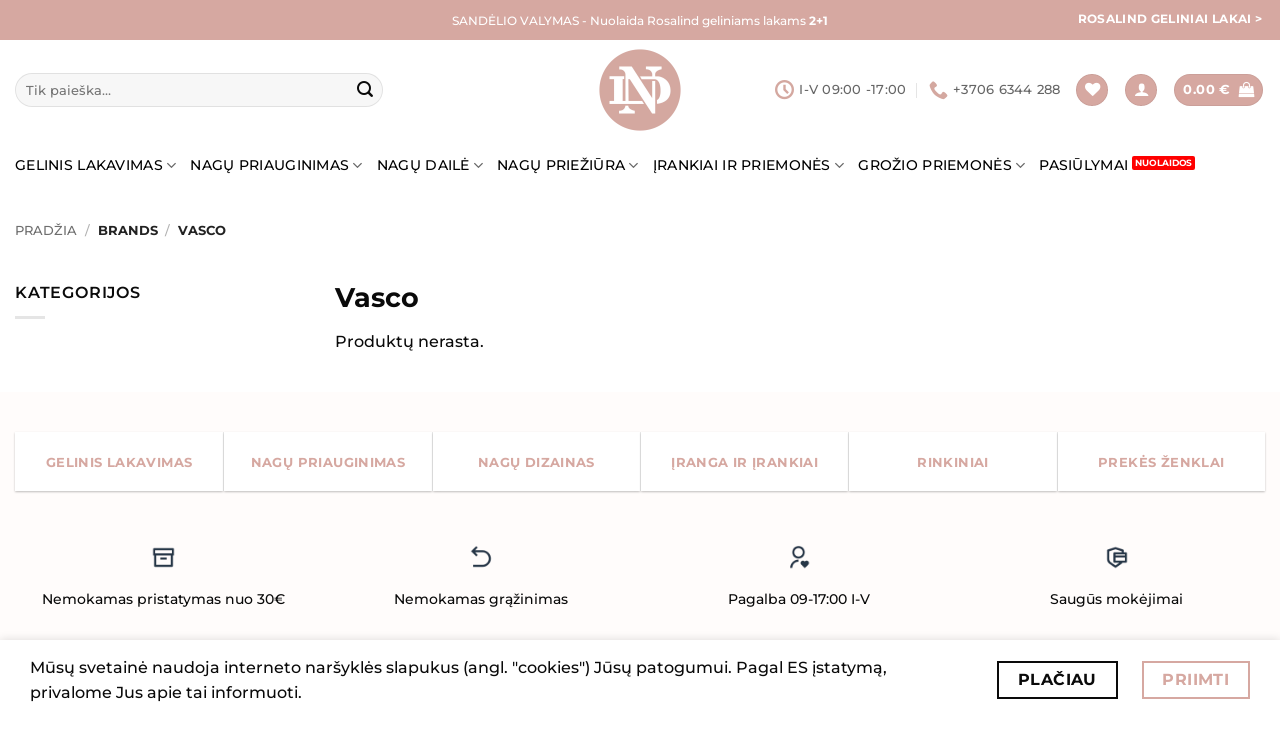

--- FILE ---
content_type: text/html; charset=UTF-8
request_url: https://nagudraugas.lt/brand/vasco/
body_size: 34768
content:
<!DOCTYPE html>
<html lang="lt-LT" class="loading-site no-js">
<head>
	<meta charset="UTF-8" />
	<link rel="profile" href="http://gmpg.org/xfn/11" />
	<link rel="pingback" href="https://nagudraugas.lt/xmlrpc.php" />

					<script>document.documentElement.className = document.documentElement.className + ' yes-js js_active js'</script>
			<script>(function(html){html.className = html.className.replace(/\bno-js\b/,'js')})(document.documentElement);</script>
<title>Vasco &#8211; Nagų Draugas</title>
<meta name='robots' content='max-image-preview:large' />
	<style>img:is([sizes="auto" i], [sizes^="auto," i]) { contain-intrinsic-size: 3000px 1500px }</style>
	<meta name="viewport" content="width=device-width, initial-scale=1" /><script>window._wca = window._wca || [];</script>
<link rel='dns-prefetch' href='//omnisnippet1.com' />
<link rel='dns-prefetch' href='//cdn.jsdelivr.net' />
<link rel='dns-prefetch' href='//stats.wp.com' />
<link rel='dns-prefetch' href='//capi-automation.s3.us-east-2.amazonaws.com' />
<link rel='prefetch' href='https://nagudraugas.lt/wp-content/themes/flatsome/assets/js/flatsome.js?ver=22889b626eb7ec03b5a4' />
<link rel='prefetch' href='https://nagudraugas.lt/wp-content/themes/flatsome/assets/js/chunk.slider.js?ver=3.20.1' />
<link rel='prefetch' href='https://nagudraugas.lt/wp-content/themes/flatsome/assets/js/chunk.popups.js?ver=3.20.1' />
<link rel='prefetch' href='https://nagudraugas.lt/wp-content/themes/flatsome/assets/js/chunk.tooltips.js?ver=3.20.1' />
<link rel='prefetch' href='https://nagudraugas.lt/wp-content/themes/flatsome/assets/js/woocommerce.js?ver=1c9be63d628ff7c3ff4c' />
<link rel="alternate" type="application/rss+xml" title="Nagų Draugas &raquo; Įrašų RSS srautas" href="https://nagudraugas.lt/feed/" />
<link rel="alternate" type="application/rss+xml" title="Nagų Draugas &raquo; Komentarų RSS srautas" href="https://nagudraugas.lt/comments/feed/" />
<link rel="alternate" type="application/rss+xml" title="Nagų Draugas &raquo; Vasco Brand srautas" href="https://nagudraugas.lt/brand/vasco/feed/" />
<link rel='stylesheet' id='makecommerceblocks-css' href='https://nagudraugas.lt/wp-content/plugins/makecommerce/payment/gateway/woocommerce/blocks/css/makecommerceblocks.css?ver=6.7.4' type='text/css' media='all' />
<link rel='stylesheet' id='omnivalt-library-mapping-css' href='https://nagudraugas.lt/wp-content/plugins/omniva-woocommerce/assets/css/terminal-mapping.css?ver=6.7.4' type='text/css' media='all' />
<link rel='stylesheet' id='omnivalt-library-leaflet-css' href='https://nagudraugas.lt/wp-content/plugins/omniva-woocommerce/assets/css/leaflet.css?ver=6.7.4' type='text/css' media='all' />
<link rel='stylesheet' id='omnivalt-block-frontend-checkout-css' href='https://nagudraugas.lt/wp-content/plugins/omniva-woocommerce/assets/blocks/terminal-selection-block/checkout/frontend.css?ver=1.0.0' type='text/css' media='all' />
<link rel='stylesheet' id='omnisend-woocommerce-checkout-block-checkout-newsletter-subscription-block-css' href='https://nagudraugas.lt/wp-content/plugins/omnisend-connect/includes/blocks/build/omnisend-checkout-block.css?ver=0.1.1' type='text/css' media='all' />
<link rel='stylesheet' id='woo-lithuaniapost-css' href='https://nagudraugas.lt/wp-content/plugins/woo-lithuaniapost-main/public/css/woo-lithuaniapost-public.css?ver=4.0.29' type='text/css' media='all' />
<link rel='stylesheet' id='select2-css-css' href='https://cdn.jsdelivr.net/npm/select2@4.1.0-rc.0/dist/css/select2.min.css?ver=4.1.0-rc.0' type='text/css' media='all' />
<style id='woocommerce-inline-inline-css' type='text/css'>
.woocommerce form .form-row .required { visibility: visible; }
</style>
<link rel='stylesheet' id='brands-styles-css' href='https://nagudraugas.lt/wp-content/plugins/woocommerce/assets/css/brands.css?ver=10.3.7' type='text/css' media='all' />
<link rel='stylesheet' id='flatsome-woocommerce-wishlist-css' href='https://nagudraugas.lt/wp-content/themes/flatsome/inc/integrations/wc-yith-wishlist/wishlist.css?ver=3.20.1' type='text/css' media='all' />
<link rel='stylesheet' id='pwb-styles-frontend-css' href='https://nagudraugas.lt/wp-content/plugins/perfect-woocommerce-brands/build/frontend/css/style.css?ver=3.6.8' type='text/css' media='all' />
<link rel='stylesheet' id='flatsome-swatches-frontend-css' href='https://nagudraugas.lt/wp-content/themes/flatsome/assets/css/extensions/flatsome-swatches-frontend.css?ver=3.20.1' type='text/css' media='all' />
<link rel='stylesheet' id='flatsome-main-css' href='https://nagudraugas.lt/wp-content/themes/flatsome/assets/css/flatsome.css?ver=3.20.1' type='text/css' media='all' />
<style id='flatsome-main-inline-css' type='text/css'>
@font-face {
				font-family: "fl-icons";
				font-display: block;
				src: url(https://nagudraugas.lt/wp-content/themes/flatsome/assets/css/icons/fl-icons.eot?v=3.20.1);
				src:
					url(https://nagudraugas.lt/wp-content/themes/flatsome/assets/css/icons/fl-icons.eot#iefix?v=3.20.1) format("embedded-opentype"),
					url(https://nagudraugas.lt/wp-content/themes/flatsome/assets/css/icons/fl-icons.woff2?v=3.20.1) format("woff2"),
					url(https://nagudraugas.lt/wp-content/themes/flatsome/assets/css/icons/fl-icons.ttf?v=3.20.1) format("truetype"),
					url(https://nagudraugas.lt/wp-content/themes/flatsome/assets/css/icons/fl-icons.woff?v=3.20.1) format("woff"),
					url(https://nagudraugas.lt/wp-content/themes/flatsome/assets/css/icons/fl-icons.svg?v=3.20.1#fl-icons) format("svg");
			}
</style>
<link rel='stylesheet' id='flatsome-shop-css' href='https://nagudraugas.lt/wp-content/themes/flatsome/assets/css/flatsome-shop.css?ver=3.20.1' type='text/css' media='all' />
<link rel='stylesheet' id='flatsome-style-css' href='https://nagudraugas.lt/wp-content/themes/flatsome-child/style.css?ver=3.0' type='text/css' media='all' />
<script type="text/javascript" src="https://nagudraugas.lt/wp-includes/js/jquery/jquery.min.js?ver=3.7.1" id="jquery-core-js"></script>
<script type="text/javascript" id="MC_PARCELMACHINE_SEARCHABLE_JS-js-before">
/* <![CDATA[ */
const MC_PARCELMACHINE_SEARCHABLE_JS = [{"placeholder":"-- pasirinkite pa\u0161tomat\u0105 --"}]
/* ]]> */
</script>
<script type="text/javascript" src="https://nagudraugas.lt/wp-content/plugins/makecommerce/shipping/js/parcelmachine_searchable.js?ver=1734601989" id="MC_PARCELMACHINE_SEARCHABLE_JS-js"></script>
<script type="text/javascript" src="https://nagudraugas.lt/wp-content/plugins/makecommerce/shipping/js/parcelmachine.js?ver=1734601989" id="MC_PARCELMACHINE_JS-js"></script>
<script type="text/javascript" src="https://cdn.jsdelivr.net/npm/select2@4.1.0-rc.0/dist/js/select2.min.js?ver=1.0" id="select2-js"></script>
<script type="text/javascript" id="woo-lithuaniapost-js-extra">
/* <![CDATA[ */
var woo_lithuaniapost = {"ajax_url":"https:\/\/nagudraugas.lt\/wp-admin\/admin-ajax.php","shipping_logo_url":"https:\/\/nagudraugas.lt\/wp-content\/plugins\/woo-lithuaniapost-main\/public\/images\/unisend_shipping_lpexpress_logo_45x25.png"};
/* ]]> */
</script>
<script type="text/javascript" src="https://nagudraugas.lt/wp-content/plugins/woo-lithuaniapost-main/public/js/woo-lithuaniapost.js?ver=4.0.29" id="woo-lithuaniapost-js"></script>
<script type="text/javascript" src="https://nagudraugas.lt/wp-content/plugins/woo-lithuaniapost-main/public/js/woo-lithuaniapost-lpexpress-terminal-block.js?ver=4.0.29" id="woo-lithuaniapost-lpexpress-terminal-block-js"></script>
<script type="text/javascript" src="https://nagudraugas.lt/wp-content/plugins/woo-lithuaniapost-main/public/js/woo-lithuaniapost-shipping-logo.js?ver=4.0.29" id="woo-lithuaniapost-shipping-logo-js"></script>
<script type="text/javascript" src="https://nagudraugas.lt/wp-content/plugins/woocommerce/assets/js/jquery-blockui/jquery.blockUI.min.js?ver=2.7.0-wc.10.3.7" id="wc-jquery-blockui-js" data-wp-strategy="defer"></script>
<script type="text/javascript" id="wc-add-to-cart-js-extra">
/* <![CDATA[ */
var wc_add_to_cart_params = {"ajax_url":"\/wp-admin\/admin-ajax.php","wc_ajax_url":"\/?wc-ajax=%%endpoint%%","i18n_view_cart":"Krep\u0161elis","cart_url":"https:\/\/nagudraugas.lt\/krepselis\/","is_cart":"","cart_redirect_after_add":"no"};
/* ]]> */
</script>
<script type="text/javascript" src="https://nagudraugas.lt/wp-content/plugins/woocommerce/assets/js/frontend/add-to-cart.min.js?ver=10.3.7" id="wc-add-to-cart-js" defer="defer" data-wp-strategy="defer"></script>
<script type="text/javascript" src="https://nagudraugas.lt/wp-content/plugins/woocommerce/assets/js/js-cookie/js.cookie.min.js?ver=2.1.4-wc.10.3.7" id="wc-js-cookie-js" data-wp-strategy="defer"></script>
<script type="text/javascript" src="https://stats.wp.com/s-202605.js" id="woocommerce-analytics-js" defer="defer" data-wp-strategy="defer"></script>
<script type="text/javascript" id="MC_BLOCKS_SWITCHER-js-before">
/* <![CDATA[ */
const MC_BLOCKS_SWITCHER = {"country":"LT"}
/* ]]> */
</script>
<script type="text/javascript" src="https://nagudraugas.lt/wp-content/plugins/makecommerce/payment/gateway/woocommerce/blocks/js/mc_blocks_payment_switcher.js?ver=1734601989" id="MC_BLOCKS_SWITCHER-js"></script>
<link rel="https://api.w.org/" href="https://nagudraugas.lt/wp-json/" /><link rel="alternate" title="JSON" type="application/json" href="https://nagudraugas.lt/wp-json/wp/v2/pwb-brand/304" /><link rel="EditURI" type="application/rsd+xml" title="RSD" href="https://nagudraugas.lt/xmlrpc.php?rsd" />
	<script type="text/javascript">
		var commercekit_ajs = {"ajax_url":"https:\/\/nagudraugas.lt\/wp-admin\/admin-ajax.php"}	</script>
	<!-- HFCM by 99 Robots - Snippet # 1: GTM Header -->
<!-- Google Tag Manager -->
<script>(function(w,d,s,l,i){w[l]=w[l]||[];w[l].push({'gtm.start':
new Date().getTime(),event:'gtm.js'});var f=d.getElementsByTagName(s)[0],
j=d.createElement(s),dl=l!='dataLayer'?'&l='+l:'';j.async=true;j.src=
'https://www.googletagmanager.com/gtm.js?id='+i+dl;f.parentNode.insertBefore(j,f);
})(window,document,'script','dataLayer','GTM-WN8SZKC7');</script>
<!-- End Google Tag Manager -->
<!-- /end HFCM by 99 Robots -->
		<script type="text/javascript">
				(function(c,l,a,r,i,t,y){
					c[a]=c[a]||function(){(c[a].q=c[a].q||[]).push(arguments)};t=l.createElement(r);t.async=1;
					t.src="https://www.clarity.ms/tag/"+i+"?ref=wordpress";y=l.getElementsByTagName(r)[0];y.parentNode.insertBefore(t,y);
				})(window, document, "clarity", "script", "mpwji2rjgu");
		</script>
						<meta name="omnisend-site-verification" content="634f8fd1e97a853350febb9d"/>
					<style>img#wpstats{display:none}</style>
			<noscript><style>.woocommerce-product-gallery{ opacity: 1 !important; }</style></noscript>
				<script  type="text/javascript">
				!function(f,b,e,v,n,t,s){if(f.fbq)return;n=f.fbq=function(){n.callMethod?
					n.callMethod.apply(n,arguments):n.queue.push(arguments)};if(!f._fbq)f._fbq=n;
					n.push=n;n.loaded=!0;n.version='2.0';n.queue=[];t=b.createElement(e);t.async=!0;
					t.src=v;s=b.getElementsByTagName(e)[0];s.parentNode.insertBefore(t,s)}(window,
					document,'script','https://connect.facebook.net/en_US/fbevents.js');
			</script>
			<!-- WooCommerce Facebook Integration Begin -->
			<script  type="text/javascript">

				fbq('init', '1133433790549919', {}, {
    "agent": "woocommerce_6-10.3.7-3.5.15"
});

				document.addEventListener( 'DOMContentLoaded', function() {
					// Insert placeholder for events injected when a product is added to the cart through AJAX.
					document.body.insertAdjacentHTML( 'beforeend', '<div class=\"wc-facebook-pixel-event-placeholder\"></div>' );
				}, false );

			</script>
			<!-- WooCommerce Facebook Integration End -->
			<link rel="icon" href="https://nagudraugas.lt/wp-content/uploads/2023/04/cropped-android-chrome-512x512-1-32x32.png" sizes="32x32" />
<link rel="icon" href="https://nagudraugas.lt/wp-content/uploads/2023/04/cropped-android-chrome-512x512-1-192x192.png" sizes="192x192" />
<link rel="apple-touch-icon" href="https://nagudraugas.lt/wp-content/uploads/2023/04/cropped-android-chrome-512x512-1-180x180.png" />
<meta name="msapplication-TileImage" content="https://nagudraugas.lt/wp-content/uploads/2023/04/cropped-android-chrome-512x512-1-270x270.png" />
<style id="custom-css" type="text/css">:root {--primary-color: #d6a8a1;--fs-color-primary: #d6a8a1;--fs-color-secondary: #0a0a0a;--fs-color-success: #627D47;--fs-color-alert: #b20000;--fs-color-base: #0a0a0a;--fs-experimental-link-color: #000000;--fs-experimental-link-color-hover: #d6a8a1;}.tooltipster-base {--tooltip-color: #fff;--tooltip-bg-color: #000;}.off-canvas-right .mfp-content, .off-canvas-left .mfp-content {--drawer-width: 300px;}.off-canvas .mfp-content.off-canvas-cart {--drawer-width: 500px;}.container-width, .full-width .ubermenu-nav, .container, .row{max-width: 1410px}.row.row-collapse{max-width: 1380px}.row.row-small{max-width: 1402.5px}.row.row-large{max-width: 1440px}.header-main{height: 100px}#logo img{max-height: 100px}#logo{width:200px;}.header-bottom{min-height: 50px}.header-top{min-height: 40px}.transparent .header-main{height: 30px}.transparent #logo img{max-height: 30px}.has-transparent + .page-title:first-of-type,.has-transparent + #main > .page-title,.has-transparent + #main > div > .page-title,.has-transparent + #main .page-header-wrapper:first-of-type .page-title{padding-top: 110px;}.header.show-on-scroll,.stuck .header-main{height:70px!important}.stuck #logo img{max-height: 70px!important}.search-form{ width: 75%;}.header-bg-color {background-color: rgba(255,255,255,0.9)}.header-bottom {background-color: #ffffff}.top-bar-nav > li > a{line-height: 16px }.header-main .nav > li > a{line-height: 16px }.header-bottom-nav > li > a{line-height: 16px }@media (max-width: 549px) {.header-main{height: 70px}#logo img{max-height: 70px}}.nav-dropdown-has-arrow.nav-dropdown-has-border li.has-dropdown:before{border-bottom-color: rgba(214,168,161,0.38);}.nav .nav-dropdown{border-color: rgba(214,168,161,0.38) }.nav-dropdown{border-radius:10px}.nav-dropdown{font-size:100%}.nav-dropdown-has-arrow li.has-dropdown:after{border-bottom-color: #ffffff;}.nav .nav-dropdown{background-color: #ffffff}.header-top{background-color:#d6a8a1!important;}h1,h2,h3,h4,h5,h6,.heading-font{color: #0a0a0a;}body{font-size: 100%;}@media screen and (max-width: 549px){body{font-size: 100%;}}body{font-family: Montserrat, sans-serif;}body {font-weight: 500;font-style: normal;}.nav > li > a {font-family: Montserrat, sans-serif;}.mobile-sidebar-levels-2 .nav > li > ul > li > a {font-family: Montserrat, sans-serif;}.nav > li > a,.mobile-sidebar-levels-2 .nav > li > ul > li > a {font-weight: 500;font-style: normal;}h1,h2,h3,h4,h5,h6,.heading-font, .off-canvas-center .nav-sidebar.nav-vertical > li > a{font-family: Montserrat, sans-serif;}h1,h2,h3,h4,h5,h6,.heading-font,.banner h1,.banner h2 {font-weight: 700;font-style: normal;}.alt-font{font-family: Montserrat, sans-serif;}.alt-font {font-weight: 600!important;font-style: normal!important;}.header:not(.transparent) .header-bottom-nav.nav > li > a{color: #000000;}.header:not(.transparent) .header-bottom-nav.nav > li > a:hover,.header:not(.transparent) .header-bottom-nav.nav > li.active > a,.header:not(.transparent) .header-bottom-nav.nav > li.current > a,.header:not(.transparent) .header-bottom-nav.nav > li > a.active,.header:not(.transparent) .header-bottom-nav.nav > li > a.current{color: #d6a8a1;}.header-bottom-nav.nav-line-bottom > li > a:before,.header-bottom-nav.nav-line-grow > li > a:before,.header-bottom-nav.nav-line > li > a:before,.header-bottom-nav.nav-box > li > a:hover,.header-bottom-nav.nav-box > li.active > a,.header-bottom-nav.nav-pills > li > a:hover,.header-bottom-nav.nav-pills > li.active > a{color:#FFF!important;background-color: #d6a8a1;}.badge-inner.on-sale{background-color: #ff0000}@media screen and (min-width: 550px){.products .box-vertical .box-image{min-width: 247px!important;width: 247px!important;}}.footer-2{background-color: #ffffff}.absolute-footer, html{background-color: #ffffff}button[name='update_cart'] { display: none; }.nav-vertical-fly-out > li + li {border-top-width: 1px; border-top-style: solid;}/* Custom CSS *//* removed absolute footer */.absolute-footer.light.medium-text-center.small-text-center {display: none;}.icon-phone:before {content: "";color: #d4a8a0;}i.icon-clock {color: #d4a8a0;}.woocommerce-page .pwb-brand-banner-cont.pwb-before-loop .pwb-brand-description.pwb-before-loop{display:none;}.term-description a{color:#d6a8a1;}/**LABEL */.label-red.menu-item > a:after {content: 'NUOLAIDOS';display: inline-block;font-size: 9px;line-height: 9px;text-transform: uppercase;letter-spacing: -0.1px;margin-left: 4px;background-color: red;font-weight: bolder;border-radius: 2px;color: #fff;padding: 2px 3px 3px;position: relative;top: -2px;}.label-new.menu-item > a:after{content:"New";}.label-hot.menu-item > a:after{content:"Hot";}.label-sale.menu-item > a:after{content:"Sale";}.label-popular.menu-item > a:after{content:"Popular";}</style>		<style type="text/css" id="wp-custom-css">
			p.product_rating {
    border: 1px solid #d6a8a1;
	  background-color: white;
    padding: 9px;
    border: 1px solid #d6a8a1;
    font-size: 11px;
    text-align: center;
}

img.product-review-badge {
	margin-bottom: unset;
	vertical-align: unset;
}

		</style>
		<style id="flatsome-swatches-css">.variations_form .ux-swatch.selected {box-shadow: 0 0 0 2px var(--fs-color-secondary);}.ux-swatches-in-loop .ux-swatch.selected {box-shadow: 0 0 0 2px var(--fs-color-secondary);}</style><style id="kirki-inline-styles">/* cyrillic-ext */
@font-face {
  font-family: 'Montserrat';
  font-style: normal;
  font-weight: 500;
  font-display: swap;
  src: url(https://nagudraugas.lt/wp-content/fonts/montserrat/JTUSjIg1_i6t8kCHKm459WRhyzbi.woff2) format('woff2');
  unicode-range: U+0460-052F, U+1C80-1C8A, U+20B4, U+2DE0-2DFF, U+A640-A69F, U+FE2E-FE2F;
}
/* cyrillic */
@font-face {
  font-family: 'Montserrat';
  font-style: normal;
  font-weight: 500;
  font-display: swap;
  src: url(https://nagudraugas.lt/wp-content/fonts/montserrat/JTUSjIg1_i6t8kCHKm459W1hyzbi.woff2) format('woff2');
  unicode-range: U+0301, U+0400-045F, U+0490-0491, U+04B0-04B1, U+2116;
}
/* vietnamese */
@font-face {
  font-family: 'Montserrat';
  font-style: normal;
  font-weight: 500;
  font-display: swap;
  src: url(https://nagudraugas.lt/wp-content/fonts/montserrat/JTUSjIg1_i6t8kCHKm459WZhyzbi.woff2) format('woff2');
  unicode-range: U+0102-0103, U+0110-0111, U+0128-0129, U+0168-0169, U+01A0-01A1, U+01AF-01B0, U+0300-0301, U+0303-0304, U+0308-0309, U+0323, U+0329, U+1EA0-1EF9, U+20AB;
}
/* latin-ext */
@font-face {
  font-family: 'Montserrat';
  font-style: normal;
  font-weight: 500;
  font-display: swap;
  src: url(https://nagudraugas.lt/wp-content/fonts/montserrat/JTUSjIg1_i6t8kCHKm459Wdhyzbi.woff2) format('woff2');
  unicode-range: U+0100-02BA, U+02BD-02C5, U+02C7-02CC, U+02CE-02D7, U+02DD-02FF, U+0304, U+0308, U+0329, U+1D00-1DBF, U+1E00-1E9F, U+1EF2-1EFF, U+2020, U+20A0-20AB, U+20AD-20C0, U+2113, U+2C60-2C7F, U+A720-A7FF;
}
/* latin */
@font-face {
  font-family: 'Montserrat';
  font-style: normal;
  font-weight: 500;
  font-display: swap;
  src: url(https://nagudraugas.lt/wp-content/fonts/montserrat/JTUSjIg1_i6t8kCHKm459Wlhyw.woff2) format('woff2');
  unicode-range: U+0000-00FF, U+0131, U+0152-0153, U+02BB-02BC, U+02C6, U+02DA, U+02DC, U+0304, U+0308, U+0329, U+2000-206F, U+20AC, U+2122, U+2191, U+2193, U+2212, U+2215, U+FEFF, U+FFFD;
}
/* cyrillic-ext */
@font-face {
  font-family: 'Montserrat';
  font-style: normal;
  font-weight: 600;
  font-display: swap;
  src: url(https://nagudraugas.lt/wp-content/fonts/montserrat/JTUSjIg1_i6t8kCHKm459WRhyzbi.woff2) format('woff2');
  unicode-range: U+0460-052F, U+1C80-1C8A, U+20B4, U+2DE0-2DFF, U+A640-A69F, U+FE2E-FE2F;
}
/* cyrillic */
@font-face {
  font-family: 'Montserrat';
  font-style: normal;
  font-weight: 600;
  font-display: swap;
  src: url(https://nagudraugas.lt/wp-content/fonts/montserrat/JTUSjIg1_i6t8kCHKm459W1hyzbi.woff2) format('woff2');
  unicode-range: U+0301, U+0400-045F, U+0490-0491, U+04B0-04B1, U+2116;
}
/* vietnamese */
@font-face {
  font-family: 'Montserrat';
  font-style: normal;
  font-weight: 600;
  font-display: swap;
  src: url(https://nagudraugas.lt/wp-content/fonts/montserrat/JTUSjIg1_i6t8kCHKm459WZhyzbi.woff2) format('woff2');
  unicode-range: U+0102-0103, U+0110-0111, U+0128-0129, U+0168-0169, U+01A0-01A1, U+01AF-01B0, U+0300-0301, U+0303-0304, U+0308-0309, U+0323, U+0329, U+1EA0-1EF9, U+20AB;
}
/* latin-ext */
@font-face {
  font-family: 'Montserrat';
  font-style: normal;
  font-weight: 600;
  font-display: swap;
  src: url(https://nagudraugas.lt/wp-content/fonts/montserrat/JTUSjIg1_i6t8kCHKm459Wdhyzbi.woff2) format('woff2');
  unicode-range: U+0100-02BA, U+02BD-02C5, U+02C7-02CC, U+02CE-02D7, U+02DD-02FF, U+0304, U+0308, U+0329, U+1D00-1DBF, U+1E00-1E9F, U+1EF2-1EFF, U+2020, U+20A0-20AB, U+20AD-20C0, U+2113, U+2C60-2C7F, U+A720-A7FF;
}
/* latin */
@font-face {
  font-family: 'Montserrat';
  font-style: normal;
  font-weight: 600;
  font-display: swap;
  src: url(https://nagudraugas.lt/wp-content/fonts/montserrat/JTUSjIg1_i6t8kCHKm459Wlhyw.woff2) format('woff2');
  unicode-range: U+0000-00FF, U+0131, U+0152-0153, U+02BB-02BC, U+02C6, U+02DA, U+02DC, U+0304, U+0308, U+0329, U+2000-206F, U+20AC, U+2122, U+2191, U+2193, U+2212, U+2215, U+FEFF, U+FFFD;
}
/* cyrillic-ext */
@font-face {
  font-family: 'Montserrat';
  font-style: normal;
  font-weight: 700;
  font-display: swap;
  src: url(https://nagudraugas.lt/wp-content/fonts/montserrat/JTUSjIg1_i6t8kCHKm459WRhyzbi.woff2) format('woff2');
  unicode-range: U+0460-052F, U+1C80-1C8A, U+20B4, U+2DE0-2DFF, U+A640-A69F, U+FE2E-FE2F;
}
/* cyrillic */
@font-face {
  font-family: 'Montserrat';
  font-style: normal;
  font-weight: 700;
  font-display: swap;
  src: url(https://nagudraugas.lt/wp-content/fonts/montserrat/JTUSjIg1_i6t8kCHKm459W1hyzbi.woff2) format('woff2');
  unicode-range: U+0301, U+0400-045F, U+0490-0491, U+04B0-04B1, U+2116;
}
/* vietnamese */
@font-face {
  font-family: 'Montserrat';
  font-style: normal;
  font-weight: 700;
  font-display: swap;
  src: url(https://nagudraugas.lt/wp-content/fonts/montserrat/JTUSjIg1_i6t8kCHKm459WZhyzbi.woff2) format('woff2');
  unicode-range: U+0102-0103, U+0110-0111, U+0128-0129, U+0168-0169, U+01A0-01A1, U+01AF-01B0, U+0300-0301, U+0303-0304, U+0308-0309, U+0323, U+0329, U+1EA0-1EF9, U+20AB;
}
/* latin-ext */
@font-face {
  font-family: 'Montserrat';
  font-style: normal;
  font-weight: 700;
  font-display: swap;
  src: url(https://nagudraugas.lt/wp-content/fonts/montserrat/JTUSjIg1_i6t8kCHKm459Wdhyzbi.woff2) format('woff2');
  unicode-range: U+0100-02BA, U+02BD-02C5, U+02C7-02CC, U+02CE-02D7, U+02DD-02FF, U+0304, U+0308, U+0329, U+1D00-1DBF, U+1E00-1E9F, U+1EF2-1EFF, U+2020, U+20A0-20AB, U+20AD-20C0, U+2113, U+2C60-2C7F, U+A720-A7FF;
}
/* latin */
@font-face {
  font-family: 'Montserrat';
  font-style: normal;
  font-weight: 700;
  font-display: swap;
  src: url(https://nagudraugas.lt/wp-content/fonts/montserrat/JTUSjIg1_i6t8kCHKm459Wlhyw.woff2) format('woff2');
  unicode-range: U+0000-00FF, U+0131, U+0152-0153, U+02BB-02BC, U+02C6, U+02DA, U+02DC, U+0304, U+0308, U+0329, U+2000-206F, U+20AC, U+2122, U+2191, U+2193, U+2212, U+2215, U+FEFF, U+FFFD;
}</style></head>

<body class="archive tax-pwb-brand term-vasco term-304 theme-flatsome woocommerce woocommerce-page woocommerce-no-js lightbox nav-dropdown-has-arrow nav-dropdown-has-border">


<a class="skip-link screen-reader-text" href="#main">Skip to content</a>

<div id="wrapper">

	
	<header id="header" class="header has-sticky sticky-jump">
		<div class="header-wrapper">
			<div id="top-bar" class="header-top hide-for-sticky nav-dark flex-has-center">
    <div class="flex-row container">
      <div class="flex-col hide-for-medium flex-left">
          <ul class="nav nav-left medium-nav-center nav-small  nav-divided">
                        </ul>
      </div>

      <div class="flex-col hide-for-medium flex-center">
          <ul class="nav nav-center nav-small  nav-divided">
              <li class="html custom html_topbar_left"><p> SANDĖLIO VALYMAS - Nuolaida Rosalind geliniams lakams <b>2+1</b></p> </li>          </ul>
      </div>

      <div class="flex-col hide-for-medium flex-right">
         <ul class="nav top-bar-nav nav-right nav-small  nav-divided">
              <li class="html header-button-1">
	<div class="header-button">
		<a href="https://nagudraugas.lt/brand/rosalind/" class="button plain is-link" >
		<span>Rosalind geliniai lakai &gt;</span>
	</a>
	</div>
</li>
          </ul>
      </div>

            <div class="flex-col show-for-medium flex-grow">
          <ul class="nav nav-center nav-small mobile-nav  nav-divided">
              <li class="html custom html_topbar_left"><p> SANDĖLIO VALYMAS - Nuolaida Rosalind geliniams lakams <b>2+1</b></p> </li>          </ul>
      </div>
      
    </div>
</div>
<div id="masthead" class="header-main show-logo-center">
      <div class="header-inner flex-row container logo-center medium-logo-center" role="navigation">

          <!-- Logo -->
          <div id="logo" class="flex-col logo">
            
<!-- Header logo -->
<a href="https://nagudraugas.lt/" title="Nagų Draugas" rel="home">
		<img width="800" height="800" src="https://nagudraugas.lt/wp-content/uploads/2022/01/NDLOGO-19-800x800.png" class="header_logo header-logo" alt="Nagų Draugas"/><img  width="800" height="800" src="https://nagudraugas.lt/wp-content/uploads/2022/01/NDLOGO-19-800x800.png" class="header-logo-dark" alt="Nagų Draugas"/></a>
<p class="logo-tagline"></p>          </div>

          <!-- Mobile Left Elements -->
          <div class="flex-col show-for-medium flex-left">
            <ul class="mobile-nav nav nav-left ">
              <li class="nav-icon has-icon">
	<div class="header-button">		<a href="#" class="icon button circle is-outline is-small" data-open="#main-menu" data-pos="left" data-bg="main-menu-overlay" role="button" aria-label="Menu" aria-controls="main-menu" aria-expanded="false" aria-haspopup="dialog" data-flatsome-role-button>
			<i class="icon-menu" aria-hidden="true"></i>					</a>
	 </div> </li>
            </ul>
          </div>

          <!-- Left Elements -->
          <div class="flex-col hide-for-medium flex-left
            ">
            <ul class="header-nav header-nav-main nav nav-left  nav-uppercase" >
              <li class="header-search-form search-form html relative has-icon">
	<div class="header-search-form-wrapper">
		<div class="searchform-wrapper ux-search-box relative form-flat is-normal"><form role="search" method="get" class="searchform" action="https://nagudraugas.lt/">
	<div class="flex-row relative">
						<div class="flex-col flex-grow">
			<label class="screen-reader-text" for="woocommerce-product-search-field-0">Ieškoti:</label>
			<input type="search" id="woocommerce-product-search-field-0" class="search-field mb-0" placeholder="Tik paieška&hellip;" value="" name="s" />
			<input type="hidden" name="post_type" value="product" />
					</div>
		<div class="flex-col">
			<button type="submit" value="Ieškoti" class="ux-search-submit submit-button secondary button  icon mb-0" aria-label="Submit">
				<i class="icon-search" aria-hidden="true"></i>			</button>
		</div>
	</div>
	<div class="live-search-results text-left z-top"></div>
</form>
</div>	</div>
</li>
            </ul>
          </div>

          <!-- Right Elements -->
          <div class="flex-col hide-for-medium flex-right">
            <ul class="header-nav header-nav-main nav nav-right  nav-uppercase">
              <li class="header-contact-wrapper">
		<ul id="header-contact" class="nav medium-nav-center nav-divided nav-uppercase header-contact">
		
			
						<li>
			  <a href="#" onclick="event.preventDefault()" class="tooltip" title="I-V 09:00 -17:00 | Savaitgalį nedirbame ">
			  	   <i class="icon-clock" aria-hidden="true" style="font-size:19px;"></i>			        <span>I-V 09:00 -17:00</span>
			  </a>
			 </li>
			
						<li>
			  <a href="tel:+3706 6344 288" class="tooltip" title="+3706 6344 288">
			     <i class="icon-phone" aria-hidden="true" style="font-size:19px;"></i>			      <span>+3706 6344 288</span>
			  </a>
			</li>
			
				</ul>
</li>
<li class="header-wishlist-icon">
	<div class="header-button">		<a href="https://nagudraugas.lt/wishlist/" class="wishlist-link icon primary button circle is-small" title="Wishlist" aria-label="Wishlist">
						<i class="wishlist-icon icon-heart" aria-hidden="true"></i>		</a>
	</div></li>

<li class="account-item has-icon">
<div class="header-button">
	<a href="https://nagudraugas.lt/paskyra/" class="nav-top-link nav-top-not-logged-in icon primary button circle is-small icon primary button circle is-small" title="Prisijungti" role="button" data-open="#login-form-popup" aria-label="Prisijungti" aria-controls="login-form-popup" aria-expanded="false" aria-haspopup="dialog" data-flatsome-role-button>
		<i class="icon-user" aria-hidden="true"></i>	</a>


</div>

</li>
<li class="cart-item has-icon">
<div class="header-button">
<a href="https://nagudraugas.lt/krepselis/" class="header-cart-link nav-top-link icon primary button circle is-small off-canvas-toggle" title="Krepšelis" aria-label="Krepšelis" aria-expanded="false" aria-haspopup="dialog" role="button" data-open="#cart-popup" data-class="off-canvas-cart" data-pos="right" aria-controls="cart-popup" data-flatsome-role-button>

<span class="header-cart-title">
          <span class="cart-price"><span class="woocommerce-Price-amount amount"><bdi>0.00&nbsp;<span class="woocommerce-Price-currencySymbol">&euro;</span></bdi></span></span>
  </span>

    <i class="icon-shopping-bag" aria-hidden="true" data-icon-label="0"></i>  </a>
</div>


  <!-- Cart Sidebar Popup -->
  <div id="cart-popup" class="mfp-hide">
  <div class="cart-popup-inner inner-padding cart-popup-inner--sticky">
      <div class="cart-popup-title text-center">
          <span class="heading-font uppercase">Krepšelis</span>
          <div class="is-divider"></div>
      </div>
	  <div class="widget_shopping_cart">
		  <div class="widget_shopping_cart_content">
			  

	<div class="ux-mini-cart-empty flex flex-row-col text-center pt pb">
				<div class="ux-mini-cart-empty-icon">
			<svg aria-hidden="true" xmlns="http://www.w3.org/2000/svg" viewBox="0 0 17 19" style="opacity:.1;height:80px;">
				<path d="M8.5 0C6.7 0 5.3 1.2 5.3 2.7v2H2.1c-.3 0-.6.3-.7.7L0 18.2c0 .4.2.8.6.8h15.7c.4 0 .7-.3.7-.7v-.1L15.6 5.4c0-.3-.3-.6-.7-.6h-3.2v-2c0-1.6-1.4-2.8-3.2-2.8zM6.7 2.7c0-.8.8-1.4 1.8-1.4s1.8.6 1.8 1.4v2H6.7v-2zm7.5 3.4 1.3 11.5h-14L2.8 6.1h2.5v1.4c0 .4.3.7.7.7.4 0 .7-.3.7-.7V6.1h3.5v1.4c0 .4.3.7.7.7s.7-.3.7-.7V6.1h2.6z" fill-rule="evenodd" clip-rule="evenodd" fill="currentColor"></path>
			</svg>
		</div>
				<p class="woocommerce-mini-cart__empty-message empty">Krepšelyje nėra produktų.</p>
					<p class="return-to-shop">
				<a class="button primary wc-backward" href="https://nagudraugas.lt/prekes/">
					Grįžti į parduotuvę				</a>
			</p>
				</div>


		  </div>
	  </div>
              </div>
  </div>

</li>
            </ul>
          </div>

          <!-- Mobile Right Elements -->
          <div class="flex-col show-for-medium flex-right">
            <ul class="mobile-nav nav nav-right ">
              <li class="header-wishlist-icon has-icon">
	<div class="header-button">	<a href="https://nagudraugas.lt/wishlist/" class="wishlist-link icon primary button circle is-small" title="Wishlist" aria-label="Wishlist">
		<i class="wishlist-icon icon-heart" aria-hidden="true"></i>	</a>
	</div></li>
<li class="cart-item has-icon">

<div class="header-button">
		<a href="https://nagudraugas.lt/krepselis/" class="header-cart-link nav-top-link icon primary button circle is-small off-canvas-toggle" title="Krepšelis" aria-label="Krepšelis" aria-expanded="false" aria-haspopup="dialog" role="button" data-open="#cart-popup" data-class="off-canvas-cart" data-pos="right" aria-controls="cart-popup" data-flatsome-role-button>

  	<i class="icon-shopping-bag" aria-hidden="true" data-icon-label="0"></i>  </a>
</div>
</li>
            </ul>
          </div>

      </div>

      </div>
<div id="wide-nav" class="header-bottom wide-nav hide-for-medium">
    <div class="flex-row container">

                        <div class="flex-col hide-for-medium flex-left">
                <ul class="nav header-nav header-bottom-nav nav-left  nav-line-bottom nav-size-medium nav-uppercase">
                    <li id="menu-item-97" class="menu-item menu-item-type-taxonomy menu-item-object-product_cat menu-item-has-children menu-item-97 menu-item-design-container-width has-dropdown"><a href="https://nagudraugas.lt/kategorija/gelinio-lakavimo-priemones/" class="nav-top-link" aria-expanded="false" aria-haspopup="menu">Gelinis lakavimas<i class="icon-angle-down" aria-hidden="true"></i></a>
<ul class="sub-menu nav-dropdown nav-dropdown-simple dropdown-uppercase">
	<li id="menu-item-6959" class="menu-item menu-item-type-taxonomy menu-item-object-product_cat menu-item-6959"><a href="https://nagudraugas.lt/kategorija/gelinio-lakavimo-priemones/geliniai-lakai/">Geliniai lakai</a></li>
	<li id="menu-item-4173" class="menu-item menu-item-type-taxonomy menu-item-object-product_cat menu-item-4173"><a href="https://nagudraugas.lt/kategorija/gelinio-lakavimo-priemones/rinkiniai/">Gelinio lakavimo rinkiniai</a></li>
	<li id="menu-item-2814" class="menu-item menu-item-type-taxonomy menu-item-object-product_cat menu-item-2814"><a href="https://nagudraugas.lt/kategorija/gelinio-lakavimo-priemones/nagu-laku-paletes/">Nagų lakų paletės</a></li>
	<li id="menu-item-59" class="menu-item menu-item-type-taxonomy menu-item-object-product_cat menu-item-59"><a href="https://nagudraugas.lt/kategorija/gelinio-lakavimo-priemones/bazes/">Bazės nagams</a></li>
	<li id="menu-item-6949" class="menu-item menu-item-type-taxonomy menu-item-object-product_cat menu-item-6949"><a href="https://nagudraugas.lt/kategorija/gelinio-lakavimo-priemones/topai/">Topai nagams</a></li>
	<li id="menu-item-4101" class="menu-item menu-item-type-taxonomy menu-item-object-product_cat menu-item-4101"><a href="https://nagudraugas.lt/kategorija/gelinio-lakavimo-priemones/nago-paruosimas/">Pagalbinės priemonės</a></li>
	<li id="menu-item-83" class="menu-item menu-item-type-taxonomy menu-item-object-product_cat menu-item-83"><a href="https://nagudraugas.lt/kategorija/gelinio-lakavimo-priemones/gelinio-lako-valiklis/">Gelinio lako valiklis</a></li>
	<li id="menu-item-2183" class="menu-item menu-item-type-custom menu-item-object-custom menu-item-has-children menu-item-2183 nav-dropdown-col"><a href="#">Prekės ženklas</a>
	<ul class="sub-menu nav-column nav-dropdown-simple dropdown-uppercase">
		<li id="menu-item-36853" class="menu-item menu-item-type-taxonomy menu-item-object-pwb-brand menu-item-36853"><a href="https://nagudraugas.lt/brand/ntn-premium/">NTN Premium</a></li>
		<li id="menu-item-2384" class="menu-item menu-item-type-taxonomy menu-item-object-product_cat menu-item-2384"><a href="https://nagudraugas.lt/kategorija/gelinio-lakavimo-priemones/maga-cosmetics/">Maga Cosmetics</a></li>
		<li id="menu-item-36851" class="menu-item menu-item-type-taxonomy menu-item-object-pwb-brand menu-item-36851"><a href="https://nagudraugas.lt/brand/kula-nails/">KULA Nails</a></li>
		<li id="menu-item-36852" class="menu-item menu-item-type-taxonomy menu-item-object-pwb-brand menu-item-36852"><a href="https://nagudraugas.lt/brand/molly-lac/">MOLLY LAC Pristatymas iki 5 d.d.</a></li>
		<li id="menu-item-2240" class="menu-item menu-item-type-taxonomy menu-item-object-product_cat menu-item-2240"><a href="https://nagudraugas.lt/kategorija/gelinio-lakavimo-priemones/rosalind/">Rosalind</a></li>
		<li id="menu-item-2184" class="menu-item menu-item-type-taxonomy menu-item-object-product_cat menu-item-2184"><a href="https://nagudraugas.lt/kategorija/gelinio-lakavimo-priemones/sincero-salon-geliniai-lakai/">Sincero Salon</a></li>
		<li id="menu-item-8021" class="menu-item menu-item-type-taxonomy menu-item-object-product_cat menu-item-8021"><a href="https://nagudraugas.lt/kategorija/gelinio-lakavimo-priemones/inveray/">Inveray</a></li>
	</ul>
</li>
</ul>
</li>
<li id="menu-item-126" class="menu-item menu-item-type-taxonomy menu-item-object-product_cat menu-item-has-children menu-item-126 menu-item-design-container-width has-dropdown"><a href="https://nagudraugas.lt/kategorija/nagu-priauginimo-priemones/" class="nav-top-link" aria-expanded="false" aria-haspopup="menu">Nagų priauginimas<i class="icon-angle-down" aria-hidden="true"></i></a>
<ul class="sub-menu nav-dropdown nav-dropdown-simple dropdown-uppercase">
	<li id="menu-item-7168" class="menu-item menu-item-type-taxonomy menu-item-object-product_cat menu-item-7168"><a href="https://nagudraugas.lt/kategorija/nagu-priauginimo-priemones/rinkiniai-nagu-priauginimo-priemones/">Nagų priauginimo rinkiniai</a></li>
	<li id="menu-item-2590" class="menu-item menu-item-type-taxonomy menu-item-object-product_cat menu-item-2590"><a href="https://nagudraugas.lt/kategorija/nagu-priauginimo-priemones/geliai-nagams/">Geliai nagams</a></li>
	<li id="menu-item-130" class="menu-item menu-item-type-taxonomy menu-item-object-product_cat menu-item-130"><a href="https://nagudraugas.lt/kategorija/nagu-priauginimo-priemones/poligelis-nagams/">Poligelis nagams</a></li>
	<li id="menu-item-7170" class="menu-item menu-item-type-taxonomy menu-item-object-product_cat menu-item-7170"><a href="https://nagudraugas.lt/kategorija/nagu-priauginimo-priemones/nagu-tipsai/">Nagų tipsai ir formos</a></li>
	<li id="menu-item-2679" class="menu-item menu-item-type-taxonomy menu-item-object-product_cat menu-item-2679"><a href="https://nagudraugas.lt/kategorija/nagu-priauginimo-priemones/irankiai-priauginimui/">Įrankiai nagų priauginimui</a></li>
</ul>
</li>
<li id="menu-item-170" class="menu-item menu-item-type-taxonomy menu-item-object-product_cat menu-item-has-children menu-item-170 menu-item-design-container-width has-dropdown"><a href="https://nagudraugas.lt/kategorija/priemones-nagu-dailei/" class="nav-top-link" aria-expanded="false" aria-haspopup="menu">Nagų dailė<i class="icon-angle-down" aria-hidden="true"></i></a>
<ul class="sub-menu nav-dropdown nav-dropdown-simple dropdown-uppercase">
	<li id="menu-item-3080" class="menu-item menu-item-type-custom menu-item-object-custom menu-item-has-children menu-item-3080 nav-dropdown-col"><a href="#">Štampavimas</a>
	<ul class="sub-menu nav-column nav-dropdown-simple dropdown-uppercase">
		<li id="menu-item-2907" class="menu-item menu-item-type-taxonomy menu-item-object-product_cat menu-item-2907"><a href="https://nagudraugas.lt/kategorija/priemones-nagu-dailei/gelis-stampavimui/">Nagų lakas štampavimui</a></li>
		<li id="menu-item-2976" class="menu-item menu-item-type-taxonomy menu-item-object-product_cat menu-item-2976"><a href="https://nagudraugas.lt/kategorija/priemones-nagu-dailei/stampavimo-ploksteles-nagams/">Štampavimo plokštelės nagams</a></li>
	</ul>
</li>
	<li id="menu-item-3079" class="menu-item menu-item-type-custom menu-item-object-custom menu-item-has-children menu-item-3079 nav-dropdown-col"><a href="#">Dekoracijos</a>
	<ul class="sub-menu nav-column nav-dropdown-simple dropdown-uppercase">
		<li id="menu-item-3281" class="menu-item menu-item-type-taxonomy menu-item-object-product_cat menu-item-3281"><a href="https://nagudraugas.lt/kategorija/priemones-nagu-dailei/spider-gelis/">Spider gelis</a></li>
		<li id="menu-item-3204" class="menu-item menu-item-type-taxonomy menu-item-object-product_cat menu-item-3204"><a href="https://nagudraugas.lt/kategorija/priemones-nagu-dailei/blizguciai-nagams/">Blizgučiai nagams</a></li>
		<li id="menu-item-3076" class="menu-item menu-item-type-taxonomy menu-item-object-product_cat menu-item-3076"><a href="https://nagudraugas.lt/kategorija/priemones-nagu-dailei/nagu-pudra/">Nagų pudra</a></li>
		<li id="menu-item-174" class="menu-item menu-item-type-taxonomy menu-item-object-product_cat menu-item-174"><a href="https://nagudraugas.lt/kategorija/priemones-nagu-dailei/kristalai-nagams/">Kristalai nagams | Akutės nagams</a></li>
		<li id="menu-item-172" class="menu-item menu-item-type-taxonomy menu-item-object-product_cat menu-item-172"><a href="https://nagudraugas.lt/kategorija/priemones-nagu-dailei/folija-nagams/">Folija nagams</a></li>
		<li id="menu-item-907" class="menu-item menu-item-type-taxonomy menu-item-object-product_cat menu-item-907"><a href="https://nagudraugas.lt/kategorija/priemones-nagu-dailei/geliu-lasai/">Gėlių lašai nagams</a></li>
	</ul>
</li>
	<li id="menu-item-4700" class="menu-item menu-item-type-taxonomy menu-item-object-product_cat menu-item-4700"><a href="https://nagudraugas.lt/kategorija/priemones-nagu-dailei/nagu-lakas-vaikams/">Lakai vaikams</a></li>
	<li id="menu-item-1803" class="menu-item menu-item-type-taxonomy menu-item-object-product_cat menu-item-1803"><a href="https://nagudraugas.lt/kategorija/priemones-nagu-dailei/kempines/">Kempinės</a></li>
	<li id="menu-item-2799" class="menu-item menu-item-type-taxonomy menu-item-object-product_cat menu-item-2799"><a href="https://nagudraugas.lt/kategorija/priemones-nagu-dailei/priklijuojami-nagai/">Priklijuojami nagai</a></li>
	<li id="menu-item-1206" class="menu-item menu-item-type-taxonomy menu-item-object-product_cat menu-item-1206"><a href="https://nagudraugas.lt/kategorija/priemones-nagu-dailei/cat-eye-magnetai/">Cat Eye magnetai</a></li>
</ul>
</li>
<li id="menu-item-1194" class="menu-item menu-item-type-taxonomy menu-item-object-product_cat menu-item-has-children menu-item-1194 menu-item-design-default has-dropdown"><a href="https://nagudraugas.lt/kategorija/nagu-prieziura/" class="nav-top-link" aria-expanded="false" aria-haspopup="menu">Nagų priežiūra<i class="icon-angle-down" aria-hidden="true"></i></a>
<ul class="sub-menu nav-dropdown nav-dropdown-simple dropdown-uppercase">
	<li id="menu-item-2594" class="menu-item menu-item-type-taxonomy menu-item-object-product_cat menu-item-2594"><a href="https://nagudraugas.lt/kategorija/nagu-prieziura/nagu-odeliu-aliejus/">Nagų odelių aliejus</a></li>
	<li id="menu-item-8129" class="menu-item menu-item-type-taxonomy menu-item-object-product_cat menu-item-8129"><a href="https://nagudraugas.lt/kategorija/nagu-prieziura/nagu-odeliu-minkstiklis/">Nagų odelių minkštiklis</a></li>
	<li id="menu-item-2595" class="menu-item menu-item-type-taxonomy menu-item-object-product_cat menu-item-2595"><a href="https://nagudraugas.lt/kategorija/nagu-prieziura/nagu-stiprikliai/">Nagų stiprikliai</a></li>
</ul>
</li>
<li id="menu-item-163" class="menu-item menu-item-type-taxonomy menu-item-object-product_cat menu-item-has-children menu-item-163 menu-item-design-container-width has-dropdown"><a href="https://nagudraugas.lt/kategorija/manikiuro-pedikiuro-irankiai-priemones/" class="nav-top-link" aria-expanded="false" aria-haspopup="menu">Įrankiai ir priemonės<i class="icon-angle-down" aria-hidden="true"></i></a>
<ul class="sub-menu nav-dropdown nav-dropdown-simple dropdown-uppercase">
	<li id="menu-item-4167" class="menu-item menu-item-type-taxonomy menu-item-object-product_cat menu-item-has-children menu-item-4167 nav-dropdown-col"><a href="https://nagudraugas.lt/kategorija/manikiuro-pedikiuro-irankiai-priemones/frezos-nagams/">Nagų frezos</a>
	<ul class="sub-menu nav-column nav-dropdown-simple dropdown-uppercase">
		<li id="menu-item-4169" class="menu-item menu-item-type-taxonomy menu-item-object-product_cat menu-item-4169"><a href="https://nagudraugas.lt/kategorija/manikiuro-pedikiuro-irankiai-priemones/frezos-antgaliai/">Frezos antgaliai</a></li>
	</ul>
</li>
	<li id="menu-item-178" class="menu-item menu-item-type-taxonomy menu-item-object-product_cat menu-item-178"><a href="https://nagudraugas.lt/kategorija/manikiuro-pedikiuro-irankiai-priemones/nagu-dildes/">Dildės</a></li>
	<li id="menu-item-181" class="menu-item menu-item-type-taxonomy menu-item-object-product_cat menu-item-181"><a href="https://nagudraugas.lt/kategorija/manikiuro-pedikiuro-irankiai-priemones/teptukai-nagu-dailei/">Teptukai</a></li>
	<li id="menu-item-8132" class="menu-item menu-item-type-taxonomy menu-item-object-product_cat menu-item-8132"><a href="https://nagudraugas.lt/kategorija/manikiuro-pedikiuro-irankiai-priemones/sepeteliai/">Šepetėliai</a></li>
	<li id="menu-item-8829" class="menu-item menu-item-type-taxonomy menu-item-object-product_cat menu-item-8829"><a href="https://nagudraugas.lt/kategorija/manikiuro-pedikiuro-irankiai-priemones/nagu-zirklutes-znyplutes/">Žirklutės nagams</a></li>
	<li id="menu-item-180" class="menu-item menu-item-type-taxonomy menu-item-object-product_cat menu-item-180"><a href="https://nagudraugas.lt/kategorija/manikiuro-pedikiuro-irankiai-priemones/pincetai/">Pincetai</a></li>
	<li id="menu-item-8830" class="menu-item menu-item-type-taxonomy menu-item-object-product_cat menu-item-8830"><a href="https://nagudraugas.lt/kategorija/manikiuro-pedikiuro-irankiai-priemones/manikiuro-pedikiuro-rinkiniai/">Manikiūro rinkiniai</a></li>
	<li id="menu-item-169" class="menu-item menu-item-type-taxonomy menu-item-object-product_cat menu-item-169"><a href="https://nagudraugas.lt/kategorija/manikiuro-pedikiuro-irankiai-priemones/uv-led-lempos/">UV/LED Lempos</a></li>
	<li id="menu-item-179" class="menu-item menu-item-type-taxonomy menu-item-object-product_cat menu-item-179"><a href="https://nagudraugas.lt/kategorija/manikiuro-pedikiuro-irankiai-priemones/kiti-irankiai/">Kiti įrankiai ir priemonės</a></li>
	<li id="menu-item-9110" class="menu-item menu-item-type-taxonomy menu-item-object-product_cat menu-item-9110"><a href="https://nagudraugas.lt/kategorija/manikiuro-pedikiuro-irankiai-priemones/sterilizavimo-vokai/">Sterilizavimo vokai</a></li>
</ul>
</li>
<li id="menu-item-4248" class="menu-item menu-item-type-taxonomy menu-item-object-product_cat menu-item-has-children menu-item-4248 menu-item-design-default has-dropdown"><a href="https://nagudraugas.lt/kategorija/grozio-priemones/" class="nav-top-link" aria-expanded="false" aria-haspopup="menu">Grožio priemonės<i class="icon-angle-down" aria-hidden="true"></i></a>
<ul class="sub-menu nav-dropdown nav-dropdown-simple dropdown-uppercase">
	<li id="menu-item-5226" class="menu-item menu-item-type-taxonomy menu-item-object-product_cat menu-item-has-children menu-item-5226 nav-dropdown-col"><a href="https://nagudraugas.lt/kategorija/grozio-priemones/kuno-prieziuros-priemones/">Kūno priežiūros priemonės</a>
	<ul class="sub-menu nav-column nav-dropdown-simple dropdown-uppercase">
		<li id="menu-item-5229" class="menu-item menu-item-type-taxonomy menu-item-object-product_cat menu-item-5229"><a href="https://nagudraugas.lt/kategorija/grozio-priemones/kuno-prieziuros-priemones/ranku-kremai/">Rankų kremai</a></li>
		<li id="menu-item-5230" class="menu-item menu-item-type-taxonomy menu-item-object-product_cat menu-item-5230"><a href="https://nagudraugas.lt/kategorija/grozio-priemones/kuno-prieziuros-priemones/kuno-kremai/">Kūno kremai</a></li>
	</ul>
</li>
	<li id="menu-item-11222" class="menu-item menu-item-type-taxonomy menu-item-object-product_cat menu-item-has-children menu-item-11222 nav-dropdown-col"><a href="https://nagudraugas.lt/kategorija/grozio-priemones/veido-prieziuros-priemones/">Veido priežiūros priemonės</a>
	<ul class="sub-menu nav-column nav-dropdown-simple dropdown-uppercase">
		<li id="menu-item-11227" class="menu-item menu-item-type-taxonomy menu-item-object-product_cat menu-item-11227"><a href="https://nagudraugas.lt/kategorija/grozio-priemones/veido-prieziuros-priemones/veido-prausikliai/">Veido prausikliai</a></li>
		<li id="menu-item-11230" class="menu-item menu-item-type-taxonomy menu-item-object-product_cat menu-item-11230"><a href="https://nagudraugas.lt/kategorija/grozio-priemones/veido-prieziuros-priemones/veido-tonikai/">Veido tonikai</a></li>
		<li id="menu-item-11223" class="menu-item menu-item-type-taxonomy menu-item-object-product_cat menu-item-11223"><a href="https://nagudraugas.lt/kategorija/grozio-priemones/veido-prieziuros-priemones/veido-kremai/">Veido kremai</a></li>
		<li id="menu-item-11226" class="menu-item menu-item-type-taxonomy menu-item-object-product_cat menu-item-11226"><a href="https://nagudraugas.lt/kategorija/grozio-priemones/veido-prieziuros-priemones/veido-kaukes/">Veido kaukės</a></li>
		<li id="menu-item-11228" class="menu-item menu-item-type-taxonomy menu-item-object-product_cat menu-item-11228"><a href="https://nagudraugas.lt/kategorija/grozio-priemones/veido-prieziuros-priemones/veido-serumai/">Veido serumai</a></li>
		<li id="menu-item-11229" class="menu-item menu-item-type-taxonomy menu-item-object-product_cat menu-item-11229"><a href="https://nagudraugas.lt/kategorija/grozio-priemones/veido-prieziuros-priemones/veido-sveitikliai/">Veido šveitikliai</a></li>
		<li id="menu-item-11224" class="menu-item menu-item-type-taxonomy menu-item-object-product_cat menu-item-11224"><a href="https://nagudraugas.lt/kategorija/grozio-priemones/veido-prieziuros-priemones/paakiu-kremai/">Paakių kremai</a></li>
		<li id="menu-item-11225" class="menu-item menu-item-type-taxonomy menu-item-object-product_cat menu-item-11225"><a href="https://nagudraugas.lt/kategorija/grozio-priemones/veido-prieziuros-priemones/paakiu-padeliai/">Paakių padeliai</a></li>
	</ul>
</li>
	<li id="menu-item-11233" class="menu-item menu-item-type-taxonomy menu-item-object-product_cat menu-item-has-children menu-item-11233 nav-dropdown-col"><a href="https://nagudraugas.lt/kategorija/grozio-priemones/plauku-prieziuros-priemones/">Plaukų priežiūros priemonės</a>
	<ul class="sub-menu nav-column nav-dropdown-simple dropdown-uppercase">
		<li id="menu-item-11238" class="menu-item menu-item-type-taxonomy menu-item-object-product_cat menu-item-11238"><a href="https://nagudraugas.lt/kategorija/grozio-priemones/plauku-prieziuros-priemones/sampunai/">Šampūnai</a></li>
		<li id="menu-item-11236" class="menu-item menu-item-type-taxonomy menu-item-object-product_cat menu-item-11236"><a href="https://nagudraugas.lt/kategorija/grozio-priemones/plauku-prieziuros-priemones/kondicioneriai/">Kondicioneriai</a></li>
		<li id="menu-item-11268" class="menu-item menu-item-type-taxonomy menu-item-object-product_cat menu-item-11268"><a href="https://nagudraugas.lt/kategorija/grozio-priemones/plauku-prieziuros-priemones/plauku-kaukes/">Plaukų kaukės</a></li>
		<li id="menu-item-11234" class="menu-item menu-item-type-taxonomy menu-item-object-product_cat menu-item-11234"><a href="https://nagudraugas.lt/kategorija/grozio-priemones/plauku-prieziuros-priemones/ampules-plaukams/">Ampulės plaukams</a></li>
		<li id="menu-item-11235" class="menu-item menu-item-type-taxonomy menu-item-object-product_cat menu-item-11235"><a href="https://nagudraugas.lt/kategorija/grozio-priemones/plauku-prieziuros-priemones/galvos-odos-sveitikliai/">Galvos odos šveitikliai</a></li>
		<li id="menu-item-11237" class="menu-item menu-item-type-taxonomy menu-item-object-product_cat menu-item-11237"><a href="https://nagudraugas.lt/kategorija/grozio-priemones/plauku-prieziuros-priemones/nenuplaunamos-priemones/">Nenuplaunamos priemonės</a></li>
	</ul>
</li>
</ul>
</li>
<li id="menu-item-8753" class="label-red menu-item menu-item-type-taxonomy menu-item-object-product_cat menu-item-8753 menu-item-design-default"><a href="https://nagudraugas.lt/kategorija/ypatingi-pasiulymai/" class="nav-top-link">Pasiūlymai</a></li>
                </ul>
            </div>
            
            
                        <div class="flex-col hide-for-medium flex-right flex-grow">
              <ul class="nav header-nav header-bottom-nav nav-right  nav-line-bottom nav-size-medium nav-uppercase">
                                 </ul>
            </div>
            
            
    </div>
</div>

<div class="header-bg-container fill"><div class="header-bg-image fill"></div><div class="header-bg-color fill"></div></div>		</div>
	</header>

	<div class="shop-page-title category-page-title page-title ">
	<div class="page-title-inner flex-row  medium-flex-wrap container">
		<div class="flex-col flex-grow medium-text-center">
			<div class="is-small">
	<nav class="woocommerce-breadcrumb breadcrumbs uppercase" aria-label="Breadcrumb"><a href="https://nagudraugas.lt">Pradžia</a> <span class="divider">&#47;</span> Brands <span class="divider">&#47;</span> Vasco</nav></div>
<div class="category-filtering category-filter-row show-for-medium">
	<a href="#" data-open="#shop-sidebar" data-pos="left" class="filter-button uppercase plain" role="button" aria-controls="shop-sidebar" aria-expanded="false" aria-haspopup="dialog" data-visible-after="true" data-flatsome-role-button>
		<i class="icon-equalizer" aria-hidden="true"></i>		<strong>Filtruoti</strong>
	</a>
	<div class="inline-block">
			</div>
</div>
		</div>
		<div class="flex-col medium-text-center">
					</div>
	</div>
</div>

	<main id="main" class="">
<div class="row category-page-row">
	<div class="col large-3 hide-for-medium ">		
				<div id="shop-sidebar" class="sidebar-inner col-inner">
			<aside id="custom_pro_cat_widget-6" class="widget widget_custom_pro_cat_widget"><span class="widget-title shop-sidebar">Kategorijos</span><div class="is-divider small"></div>			
			<aside id="woocommerce_layered_nav-12" class="widget woocommerce widget_layered_nav woocommerce-widget-layered-nav">								
				<ul class="woocommerce-widget-layered-nav-list">
									</ul>
			</aside>
			</aside>		</div>
			</div>
	<div class="col large-9">
		<h1 class="category-title">Vasco</h1>		<div class="shop-container">

		
		<div class="woocommerce-no-products-found">
	
	<div class="woocommerce-info message-wrapper">
		<div class="message-container container medium-text-center">
			Produktų nerasta.		</div>
	</div>
	</div>

		</div><!-- shop container -->
	</div>
</div>

</main>

<footer id="footer" class="footer-wrapper">

	
	<section class="section" id="section_718879071">
		<div class="section-bg fill" >
									
			

		</div>

		

		<div class="section-content relative">
			

<div class="row"  id="row-1949427974">


	<div id="col-1359553838" class="col small-12 large-12"  >
				<div class="col-inner text-left"  >
			
			

	<div id="gap-570261853" class="gap-element clearfix" style="display:block; height:auto;">
		
<style>
#gap-570261853 {
  padding-top: 10px;
}
</style>
	</div>
	

<div class="row row-collapse align-equal row-divided row-box-shadow-1 row-box-shadow-4-hover"  id="row-1539684343">


	<div id="col-1312566168" class="col medium-4 small-12 large-2"  >
				<div class="col-inner"  >
			
			

<a href="https://nagudraugas.lt/kategorija/gelinio-lakavimo-priemones/" class="button primary is-link is-small expand" >
		<span>Gelinis lakavimas</span>
	</a>



		</div>
					</div>

	

	<div id="col-26235752" class="col medium-4 small-12 large-2"  >
				<div class="col-inner"  >
			
			

<a href="https://nagudraugas.lt/kategorija/nagu-priauginimo-priemones/" class="button primary is-link is-small expand" >
		<span>Nagų priauginimas</span>
	</a>



		</div>
					</div>

	

	<div id="col-563554526" class="col medium-4 small-12 large-2"  >
				<div class="col-inner"  >
			
			

<a href="https://nagudraugas.lt/kategorija/priemones-nagu-dailei/" class="button primary is-link is-small expand" >
		<span>Nagų dizainas</span>
	</a>



		</div>
					</div>

	

	<div id="col-906474850" class="col medium-4 small-12 large-2"  >
				<div class="col-inner"  >
			
			

<a href="https://nagudraugas.lt/kategorija/manikiuro-pedikiuro-irankiai-priemones/" class="button primary is-link is-small expand" >
		<span>Įranga ir įrankiai</span>
	</a>



		</div>
					</div>

	

	<div id="col-1338300401" class="col medium-4 small-12 large-2"  >
				<div class="col-inner"  >
			
			

<a href="https://nagudraugas.lt/kategorija/gelinio-lakavimo-priemones/rinkiniai/" class="button primary is-link is-small expand" >
		<span>Rinkiniai</span>
	</a>



		</div>
					</div>

	

	<div id="col-1808901395" class="col medium-4 small-12 large-2"  >
				<div class="col-inner"  >
			
			

<a href="https://nagudraugas.lt/prekes-zenklai/" class="button primary is-link is-small expand" >
		<span>Prekės ženklai</span>
	</a>



		</div>
					</div>

	


<style>
#row-1539684343 > .col > .col-inner {
  padding: 15px 0px 0px 0px;
  background-color: rgb(255,255,255);
}
</style>
</div>

		</div>
					</div>

	

</div>
	<div id="gap-1706924055" class="gap-element clearfix" style="display:block; height:auto;">
		
<style>
#gap-1706924055 {
  padding-top: 20px;
}
</style>
	</div>
	

<div class="row"  id="row-477539826">


	<div id="col-898450769" class="col small-12 large-12"  >
				<div class="col-inner"  >
			
			

<div class="row row-small"  id="row-1572250983">


	<div id="col-344091854" class="col medium-6 small-12 large-3"  >
				<div class="col-inner"  >
			
			


		<div class="icon-box featured-box icon-box-center text-center"  >
					<div class="icon-box-img" style="width: 25px">
				<div class="icon">
					<div class="icon-inner" >
						<img width="120" height="120" src="https://nagudraugas.lt/wp-content/uploads/2021/10/archive-line.png" class="attachment-medium size-medium" alt="" decoding="async" loading="lazy" srcset="https://nagudraugas.lt/wp-content/uploads/2021/10/archive-line.png 120w, https://nagudraugas.lt/wp-content/uploads/2021/10/archive-line-100x100.png 100w" sizes="auto, (max-width: 120px) 100vw, 120px" />					</div>
				</div>
			</div>
				<div class="icon-box-text last-reset">
									

<p><span style="font-size: 90%;">Nemokamas pristatymas nuo 30€</span></p>


		</div>
	</div>
	
	

		</div>
					</div>

	

	<div id="col-961346819" class="col medium-6 small-12 large-3"  >
				<div class="col-inner"  >
			
			


		<div class="icon-box featured-box icon-box-center text-center"  >
					<div class="icon-box-img" style="width: 25px">
				<div class="icon">
					<div class="icon-inner" >
						<img width="120" height="120" src="https://nagudraugas.lt/wp-content/uploads/2021/10/arrow-go-back-line.png" class="attachment-medium size-medium" alt="" decoding="async" loading="lazy" srcset="https://nagudraugas.lt/wp-content/uploads/2021/10/arrow-go-back-line.png 120w, https://nagudraugas.lt/wp-content/uploads/2021/10/arrow-go-back-line-100x100.png 100w" sizes="auto, (max-width: 120px) 100vw, 120px" />					</div>
				</div>
			</div>
				<div class="icon-box-text last-reset">
									

<p><span style="font-size: 90%;">Nemokamas grąžinimas</span></p>

		</div>
	</div>
	
	

		</div>
					</div>

	

	<div id="col-1546438803" class="col medium-6 small-12 large-3"  >
				<div class="col-inner"  >
			
			


		<div class="icon-box featured-box icon-box-center text-center"  >
					<div class="icon-box-img" style="width: 25px">
				<div class="icon">
					<div class="icon-inner" >
						<img width="120" height="120" src="https://nagudraugas.lt/wp-content/uploads/2021/10/user-heart-line.png" class="attachment-medium size-medium" alt="" decoding="async" loading="lazy" srcset="https://nagudraugas.lt/wp-content/uploads/2021/10/user-heart-line.png 120w, https://nagudraugas.lt/wp-content/uploads/2021/10/user-heart-line-100x100.png 100w" sizes="auto, (max-width: 120px) 100vw, 120px" />					</div>
				</div>
			</div>
				<div class="icon-box-text last-reset">
									

<p><span style="font-size: 90%;">Pagalba 09-17:00 I-V</span></p>

		</div>
	</div>
	
	

		</div>
					</div>

	

	<div id="col-854899680" class="col medium-6 small-12 large-3"  >
				<div class="col-inner"  >
			
			


		<div class="icon-box featured-box icon-box-center text-center"  >
					<div class="icon-box-img" style="width: 25px">
				<div class="icon">
					<div class="icon-inner" >
						<img width="120" height="120" src="https://nagudraugas.lt/wp-content/uploads/2021/10/secure-payment-line.png" class="attachment-medium size-medium" alt="" decoding="async" loading="lazy" srcset="https://nagudraugas.lt/wp-content/uploads/2021/10/secure-payment-line.png 120w, https://nagudraugas.lt/wp-content/uploads/2021/10/secure-payment-line-100x100.png 100w" sizes="auto, (max-width: 120px) 100vw, 120px" />					</div>
				</div>
			</div>
				<div class="icon-box-text last-reset">
									

<p><span style="font-size: 90%;">Saugūs mokėjimai</span></p>

		</div>
	</div>
	
	

		</div>
					</div>

	

</div>
<div class="is-divider divider clearfix" style="margin-top:1.5em;margin-bottom:1.5em;max-width:100%;height:1px;"></div>


		</div>
					</div>

	

</div>
<div class="row row-small"  id="row-480590181">


	<div id="col-1492727788" class="col medium-12 small-12 large-4"  >
				<div class="col-inner"  >
			
			

<h5>Nagudraugas.lt</h5>
<p><span style="font-size: 90%;">Profesionalūs geliniai lakai, nagų priauginimo priemonės bei įrankiai manikiūrui už prieinamą kainą visoje Lietuvoje!</span></p>
<a href="mailto:info@nagudraugas.lt" class="button secondary is-link is-small" >
	<i class="icon-envelop" aria-hidden="true"></i>	<span>El. Paštas</span>
	</a>



		</div>
					</div>

	

	<div id="col-1028955590" class="col medium-12 small-12 large-4"  >
				<div class="col-inner"  >
			
			

<div class="row row-collapse"  id="row-627468613">


	<div id="col-597361025" class="col medium-6 small-12 large-6"  >
				<div class="col-inner"  >
			
			

<h5>Paskyra</h5>
<ul>
<li class="bullet-arrow"><span style="font-size: 90%;"><a href="https://nagudraugas.lt/paskyra/">Paskyra</a></span></li>
<li class="bullet-arrow"><span style="font-size: 90%;"><a href="https://nagudraugas.lt/paskyra/uzsakymai/">Užsakymai</a></span></li>
<li class="bullet-arrow"><span style="font-size: 90%;"><a href="https://nagudraugas.lt/paskyra/redeaguoti-adresa/">Adresai</a></span></li>
<li class="bullet-arrow"><span style="font-size: 90%;"><a href="https://nagudraugas.lt/paskyra/atsijungti/">Atsijungti</a></span></li>
</ul>

		</div>
					</div>

	

	<div id="col-2000964774" class="col medium-6 small-12 large-6"  >
				<div class="col-inner"  >
			
			

<h5>Informacija</h5>
<ul>
<li class="bullet-arrow"><span style="font-size: 90%;"><a href="https://nagudraugas.lt/pristatymas/">Pristatymas</a></span></li>
<li class="bullet-arrow"><span style="font-size: 90%;"><a href="https://nagudraugas.lt/pirkimo-taisykles/">Pirkimo taisyklės</a></span></li>
<li class="bullet-arrow"><span style="font-size: 90%;"><a href="https://nagudraugas.lt/privatumo-politika/">Privatumo politika</a></span></li>
<li class="bullet-arrow"><span style="font-size: 90%;"><a href="https://nagudraugas.lt/kontaktai/">Kontaktai</a></span></li>
<li class="bullet-arrow"><span style="font-size: 90%;"><a href="https://nagudraugas.lt/blogas/">Blogas</a></span></li>
</ul>

		</div>
					</div>

	

</div>

		</div>
					</div>

	

	<div id="col-1173056721" class="col medium-12 small-12 large-4"  >
				<div class="col-inner"  >
			
			

<h5>Naujienlaiškio prenumerata</h5>
<p><span style="font-size: 12.96px;">Gaukite 10% nuolaidą pirmam užsakymui!</span></p>

<div class="wpcf7 no-js" id="wpcf7-f1044-o1" lang="lt-LT" dir="ltr" data-wpcf7-id="1044">
<div class="screen-reader-response"><p role="status" aria-live="polite" aria-atomic="true"></p> <ul></ul></div>
<form action="/brand/vasco/#wpcf7-f1044-o1" method="post" class="wpcf7-form init" aria-label="Kontaktų forma" novalidate="novalidate" data-status="init">
<fieldset class="hidden-fields-container"><input type="hidden" name="_wpcf7" value="1044" /><input type="hidden" name="_wpcf7_version" value="6.1.4" /><input type="hidden" name="_wpcf7_locale" value="lt_LT" /><input type="hidden" name="_wpcf7_unit_tag" value="wpcf7-f1044-o1" /><input type="hidden" name="_wpcf7_container_post" value="0" /><input type="hidden" name="_wpcf7_posted_data_hash" value="" />
</fieldset>
<p><label> Jūsų el. paštas<br />
<span class="wpcf7-form-control-wrap" data-name="your-email"><input size="40" maxlength="400" class="wpcf7-form-control wpcf7-email wpcf7-validates-as-required wpcf7-text wpcf7-validates-as-email" aria-required="true" aria-invalid="false" value="" type="email" name="your-email" /></span> </label><br />
<input class="wpcf7-form-control wpcf7-submit has-spinner" type="submit" value="Pateikti" />
</p><div class="wpcf7-response-output" aria-hidden="true"></div>
</form>
</div>



		</div>
					</div>

	

</div>

		</div>

		
<style>
#section_718879071 {
  padding-top: 30px;
  padding-bottom: 30px;
  background-color: rgb(255, 252, 251);
}
</style>
	</section>
	

	<section class="section dark" id="section_217496817">
		<div class="section-bg fill" >
									
			

		</div>

		

		<div class="section-content relative">
			

<div class="row row-collapse"  id="row-155671871">


	<div id="col-973783251" class="col small-12 large-12"  >
				<div class="col-inner"  >
			
			

<div class="row row-collapse"  id="row-398052186">


	<div id="col-1871886901" class="col medium-6 small-6 large-4 medium-col-first"  >
				<div class="col-inner text-left"  >
			
			

<div class="social-icons follow-icons" style="font-size:110%"><a href="https://www.facebook.com/Nagudraugaslt-Geliniai-Lakai-Internetu-104733805432274/" target="_blank" data-label="Facebook" class="icon plain tooltip facebook" title="Follow on Facebook" aria-label="Follow on Facebook" rel="noopener nofollow"><i class="icon-facebook" aria-hidden="true"></i></a><a href="https://www.instagram.com/nagudraugas.lt/" target="_blank" data-label="Instagram" class="icon plain tooltip instagram" title="Follow on Instagram" aria-label="Follow on Instagram" rel="noopener nofollow"><i class="icon-instagram" aria-hidden="true"></i></a></div>


		</div>
					</div>

	

	<div id="col-302935803" class="col medium-12 small-12 large-4"  >
				<div class="col-inner text-center"  >
			
			

<p>© 2026 Nagų draugas</p>

		</div>
					</div>

	

	<div id="col-560148240" class="col medium-6 small-6 large-4 medium-col-first"  >
				<div class="col-inner text-right"  >
			
			

<div class="payment-icons inline-block" role="group" aria-label="Payment icons"><div class="payment-icon"><svg aria-hidden="true" version="1.1" xmlns="http://www.w3.org/2000/svg" xmlns:xlink="http://www.w3.org/1999/xlink"  viewBox="0 0 64 32">
<path d="M10.781 7.688c-0.251-1.283-1.219-1.688-2.344-1.688h-8.376l-0.061 0.405c5.749 1.469 10.469 4.595 12.595 10.501l-1.813-9.219zM13.125 19.688l-0.531-2.781c-1.096-2.907-3.752-5.594-6.752-6.813l4.219 15.939h5.469l8.157-20.032h-5.501l-5.062 13.688zM27.72 26.061l3.248-20.061h-5.187l-3.251 20.061h5.189zM41.875 5.656c-5.125 0-8.717 2.72-8.749 6.624-0.032 2.877 2.563 4.469 4.531 5.439 2.032 0.968 2.688 1.624 2.688 2.499 0 1.344-1.624 1.939-3.093 1.939-2.093 0-3.219-0.251-4.875-1.032l-0.688-0.344-0.719 4.499c1.219 0.563 3.437 1.064 5.781 1.064 5.437 0.032 8.97-2.688 9.032-6.843 0-2.282-1.405-4-4.376-5.439-1.811-0.904-2.904-1.563-2.904-2.499 0-0.843 0.936-1.72 2.968-1.72 1.688-0.029 2.936 0.314 3.875 0.752l0.469 0.248 0.717-4.344c-1.032-0.406-2.656-0.844-4.656-0.844zM55.813 6c-1.251 0-2.189 0.376-2.72 1.688l-7.688 18.374h5.437c0.877-2.467 1.096-3 1.096-3 0.592 0 5.875 0 6.624 0 0 0 0.157 0.688 0.624 3h4.813l-4.187-20.061h-4zM53.405 18.938c0 0 0.437-1.157 2.064-5.594-0.032 0.032 0.437-1.157 0.688-1.907l0.374 1.72c0.968 4.781 1.189 5.781 1.189 5.781-0.813 0-3.283 0-4.315 0z"></path>
</svg>
<span class="screen-reader-text">Visa</span></div><div class="payment-icon"><svg aria-hidden="true" viewBox="0 0 64 32" xmlns="http://www.w3.org/2000/svg">
	<path d="M18.4306 31.9299V29.8062C18.4306 28.9938 17.9382 28.4618 17.0929 28.4618C16.6703 28.4618 16.2107 28.6021 15.8948 29.0639C15.6486 28.6763 15.2957 28.4618 14.7663 28.4618C14.4135 28.4618 14.0606 28.5691 13.7816 28.9567V28.532H13.043V31.9299H13.7816V30.0536C13.7816 29.4515 14.0975 29.167 14.5899 29.167C15.0823 29.167 15.3285 29.4845 15.3285 30.0536V31.9299H16.0671V30.0536C16.0671 29.4515 16.42 29.167 16.8754 29.167C17.3678 29.167 17.614 29.4845 17.614 30.0536V31.9299H18.4306ZM29.3863 28.532H28.1882V27.5051H27.4496V28.532H26.7808V29.2041H27.4496V30.7629C27.4496 31.5423 27.7655 32 28.6108 32C28.9268 32 29.2797 31.8928 29.5259 31.7526L29.3125 31.1134C29.0991 31.2536 28.8529 31.2907 28.6765 31.2907C28.3236 31.2907 28.1841 31.0763 28.1841 30.7258V29.2041H29.3822V28.532H29.3863ZM35.6562 28.4577C35.2335 28.4577 34.9504 28.6722 34.774 28.9526V28.5278H34.0354V31.9258H34.774V30.0124C34.774 29.4474 35.0202 29.1258 35.4797 29.1258C35.6192 29.1258 35.7957 29.1629 35.9393 29.1959L36.1527 28.4866C36.0049 28.4577 35.7957 28.4577 35.6562 28.4577ZM26.1817 28.8124C25.8288 28.5649 25.3364 28.4577 24.8071 28.4577C23.9618 28.4577 23.3997 28.8825 23.3997 29.5546C23.3997 30.1196 23.8223 30.4412 24.5609 30.5443L24.9138 30.5814C25.2995 30.6515 25.5128 30.7588 25.5128 30.9361C25.5128 31.1835 25.2297 31.3608 24.7373 31.3608C24.2449 31.3608 23.8551 31.1835 23.6089 31.0062L23.256 31.5711C23.6417 31.8557 24.1711 31.9959 24.7004 31.9959C25.6852 31.9959 26.2514 31.534 26.2514 30.899C26.2514 30.2969 25.7919 29.9794 25.0902 29.8722L24.7373 29.835C24.4214 29.7979 24.1752 29.7278 24.1752 29.5175C24.1752 29.2701 24.4214 29.1299 24.8112 29.1299C25.2338 29.1299 25.6565 29.3072 25.8698 29.4144L26.1817 28.8124ZM45.8323 28.4577C45.4097 28.4577 45.1265 28.6722 44.9501 28.9526V28.5278H44.2115V31.9258H44.9501V30.0124C44.9501 29.4474 45.1963 29.1258 45.6559 29.1258C45.7954 29.1258 45.9718 29.1629 46.1154 29.1959L46.3288 28.4948C46.1852 28.4577 45.9759 28.4577 45.8323 28.4577ZM36.3948 30.2309C36.3948 31.2577 37.1005 32 38.192 32C38.6844 32 39.0373 31.8928 39.3901 31.6124L39.0373 31.0103C38.7541 31.2247 38.4751 31.3278 38.1551 31.3278C37.556 31.3278 37.1333 30.9031 37.1333 30.2309C37.1333 29.5917 37.556 29.167 38.1551 29.134C38.471 29.134 38.7541 29.2412 39.0373 29.4515L39.3901 28.8495C39.0373 28.5649 38.6844 28.4618 38.192 28.4618C37.1005 28.4577 36.3948 29.2041 36.3948 30.2309ZM43.2267 30.2309V28.532H42.4881V28.9567C42.2419 28.6392 41.889 28.4618 41.4295 28.4618C40.4775 28.4618 39.7389 29.2041 39.7389 30.2309C39.7389 31.2577 40.4775 32 41.4295 32C41.9219 32 42.2748 31.8227 42.4881 31.5051V31.9299H43.2267V30.2309ZM40.5144 30.2309C40.5144 29.6289 40.9002 29.134 41.5362 29.134C42.1352 29.134 42.5579 29.5959 42.5579 30.2309C42.5579 30.833 42.1352 31.3278 41.5362 31.3278C40.9043 31.2907 40.5144 30.8289 40.5144 30.2309ZM31.676 28.4577C30.6912 28.4577 29.9854 29.167 29.9854 30.2268C29.9854 31.2907 30.6912 31.9959 31.7129 31.9959C32.2053 31.9959 32.6977 31.8557 33.0875 31.534L32.7346 31.0021C32.4515 31.2165 32.0986 31.3567 31.7498 31.3567C31.2903 31.3567 30.8348 31.1423 30.7281 30.5443H33.227C33.227 30.4371 33.227 30.367 33.227 30.2598C33.2598 29.167 32.6238 28.4577 31.676 28.4577ZM31.676 29.0969C32.1355 29.0969 32.4515 29.3814 32.5213 29.9093H30.7609C30.8307 29.4515 31.1467 29.0969 31.676 29.0969ZM50.0259 30.2309V27.1876H49.2873V28.9567C49.0411 28.6392 48.6882 28.4618 48.2286 28.4618C47.2767 28.4618 46.5381 29.2041 46.5381 30.2309C46.5381 31.2577 47.2767 32 48.2286 32C48.721 32 49.0739 31.8227 49.2873 31.5051V31.9299H50.0259V30.2309ZM47.3136 30.2309C47.3136 29.6289 47.6993 29.134 48.3353 29.134C48.9344 29.134 49.357 29.5959 49.357 30.2309C49.357 30.833 48.9344 31.3278 48.3353 31.3278C47.6993 31.2907 47.3136 30.8289 47.3136 30.2309ZM22.5872 30.2309V28.532H21.8486V28.9567C21.6024 28.6392 21.2495 28.4618 20.79 28.4618C19.838 28.4618 19.0994 29.2041 19.0994 30.2309C19.0994 31.2577 19.838 32 20.79 32C21.2824 32 21.6352 31.8227 21.8486 31.5051V31.9299H22.5872V30.2309ZM19.8421 30.2309C19.8421 29.6289 20.2278 29.134 20.8638 29.134C21.4629 29.134 21.8855 29.5959 21.8855 30.2309C21.8855 30.833 21.4629 31.3278 20.8638 31.3278C20.2278 31.2907 19.8421 30.8289 19.8421 30.2309Z"/>
	<path d="M26.6745 12.7423C26.6745 8.67216 28.5785 5.05979 31.5 2.72577C29.3499 1.0268 26.6376 0 23.6791 0C16.6707 0 11 5.69897 11 12.7423C11 19.7856 16.6707 25.4845 23.6791 25.4845C26.6376 25.4845 29.3499 24.4577 31.5 22.7588C28.5744 20.4577 26.6745 16.8124 26.6745 12.7423Z"/>
	<path d="M31.5 2.72577C34.4215 5.05979 36.3255 8.67216 36.3255 12.7423C36.3255 16.8124 34.4585 20.4206 31.5 22.7588L25.9355 22.7588V2.72577L31.5 2.72577Z" fill-opacity="0.6"/>
	<path d="M52 12.7423C52 19.7856 46.3293 25.4845 39.3209 25.4845C36.3624 25.4845 33.6501 24.4577 31.5 22.7588C34.4585 20.4206 36.3255 16.8124 36.3255 12.7423C36.3255 8.67216 34.4215 5.05979 31.5 2.72577C33.646 1.0268 36.3583 0 39.3168 0C46.3293 0 52 5.73608 52 12.7423Z" fill-opacity="0.4"/>
</svg>
<span class="screen-reader-text">MasterCard</span></div></div>


		</div>
					</div>

	


<style>
#row-398052186 > .col > .col-inner {
  padding: 0px 0px 10px 0px;
}
@media (min-width:850px) {
  #row-398052186 > .col > .col-inner {
    padding: 0 0px 0px 0px;
  }
}
</style>
</div>

		</div>
					</div>

	

</div>

		</div>

		
<style>
#section_217496817 {
  padding-top: 30px;
  padding-bottom: 30px;
  background-color: rgb(214, 168, 162);
}
</style>
	</section>
	
<div class="absolute-footer light medium-text-center small-text-center">
  <div class="container clearfix">

    
    <div class="footer-primary pull-left">
            <div class="copyright-footer">
              </div>
          </div>
  </div>
</div>

</footer>

</div>

<div id="main-menu" class="mobile-sidebar no-scrollbar mfp-hide">

	
	<div class="sidebar-menu no-scrollbar ">

		
					<ul class="nav nav-sidebar nav-vertical nav-uppercase" data-tab="1">
				<li class="header-search-form search-form html relative has-icon">
	<div class="header-search-form-wrapper">
		<div class="searchform-wrapper ux-search-box relative form-flat is-normal"><form role="search" method="get" class="searchform" action="https://nagudraugas.lt/">
	<div class="flex-row relative">
						<div class="flex-col flex-grow">
			<label class="screen-reader-text" for="woocommerce-product-search-field-1">Ieškoti:</label>
			<input type="search" id="woocommerce-product-search-field-1" class="search-field mb-0" placeholder="Tik paieška&hellip;" value="" name="s" />
			<input type="hidden" name="post_type" value="product" />
					</div>
		<div class="flex-col">
			<button type="submit" value="Ieškoti" class="ux-search-submit submit-button secondary button  icon mb-0" aria-label="Submit">
				<i class="icon-search" aria-hidden="true"></i>			</button>
		</div>
	</div>
	<div class="live-search-results text-left z-top"></div>
</form>
</div>	</div>
</li>
<li class="menu-item menu-item-type-taxonomy menu-item-object-product_cat menu-item-has-children menu-item-97"><a href="https://nagudraugas.lt/kategorija/gelinio-lakavimo-priemones/">Gelinis lakavimas</a>
<ul class="sub-menu nav-sidebar-ul children">
	<li class="menu-item menu-item-type-taxonomy menu-item-object-product_cat menu-item-6959"><a href="https://nagudraugas.lt/kategorija/gelinio-lakavimo-priemones/geliniai-lakai/">Geliniai lakai</a></li>
	<li class="menu-item menu-item-type-taxonomy menu-item-object-product_cat menu-item-4173"><a href="https://nagudraugas.lt/kategorija/gelinio-lakavimo-priemones/rinkiniai/">Gelinio lakavimo rinkiniai</a></li>
	<li class="menu-item menu-item-type-taxonomy menu-item-object-product_cat menu-item-2814"><a href="https://nagudraugas.lt/kategorija/gelinio-lakavimo-priemones/nagu-laku-paletes/">Nagų lakų paletės</a></li>
	<li class="menu-item menu-item-type-taxonomy menu-item-object-product_cat menu-item-59"><a href="https://nagudraugas.lt/kategorija/gelinio-lakavimo-priemones/bazes/">Bazės nagams</a></li>
	<li class="menu-item menu-item-type-taxonomy menu-item-object-product_cat menu-item-6949"><a href="https://nagudraugas.lt/kategorija/gelinio-lakavimo-priemones/topai/">Topai nagams</a></li>
	<li class="menu-item menu-item-type-taxonomy menu-item-object-product_cat menu-item-4101"><a href="https://nagudraugas.lt/kategorija/gelinio-lakavimo-priemones/nago-paruosimas/">Pagalbinės priemonės</a></li>
	<li class="menu-item menu-item-type-taxonomy menu-item-object-product_cat menu-item-83"><a href="https://nagudraugas.lt/kategorija/gelinio-lakavimo-priemones/gelinio-lako-valiklis/">Gelinio lako valiklis</a></li>
	<li class="menu-item menu-item-type-custom menu-item-object-custom menu-item-has-children menu-item-2183"><a href="#">Prekės ženklas</a>
	<ul class="sub-menu nav-sidebar-ul">
		<li class="menu-item menu-item-type-taxonomy menu-item-object-pwb-brand menu-item-36853"><a href="https://nagudraugas.lt/brand/ntn-premium/">NTN Premium</a></li>
		<li class="menu-item menu-item-type-taxonomy menu-item-object-product_cat menu-item-2384"><a href="https://nagudraugas.lt/kategorija/gelinio-lakavimo-priemones/maga-cosmetics/">Maga Cosmetics</a></li>
		<li class="menu-item menu-item-type-taxonomy menu-item-object-pwb-brand menu-item-36851"><a href="https://nagudraugas.lt/brand/kula-nails/">KULA Nails</a></li>
		<li class="menu-item menu-item-type-taxonomy menu-item-object-pwb-brand menu-item-36852"><a href="https://nagudraugas.lt/brand/molly-lac/">MOLLY LAC Pristatymas iki 5 d.d.</a></li>
		<li class="menu-item menu-item-type-taxonomy menu-item-object-product_cat menu-item-2240"><a href="https://nagudraugas.lt/kategorija/gelinio-lakavimo-priemones/rosalind/">Rosalind</a></li>
		<li class="menu-item menu-item-type-taxonomy menu-item-object-product_cat menu-item-2184"><a href="https://nagudraugas.lt/kategorija/gelinio-lakavimo-priemones/sincero-salon-geliniai-lakai/">Sincero Salon</a></li>
		<li class="menu-item menu-item-type-taxonomy menu-item-object-product_cat menu-item-8021"><a href="https://nagudraugas.lt/kategorija/gelinio-lakavimo-priemones/inveray/">Inveray</a></li>
	</ul>
</li>
</ul>
</li>
<li class="menu-item menu-item-type-taxonomy menu-item-object-product_cat menu-item-has-children menu-item-126"><a href="https://nagudraugas.lt/kategorija/nagu-priauginimo-priemones/">Nagų priauginimas</a>
<ul class="sub-menu nav-sidebar-ul children">
	<li class="menu-item menu-item-type-taxonomy menu-item-object-product_cat menu-item-7168"><a href="https://nagudraugas.lt/kategorija/nagu-priauginimo-priemones/rinkiniai-nagu-priauginimo-priemones/">Nagų priauginimo rinkiniai</a></li>
	<li class="menu-item menu-item-type-taxonomy menu-item-object-product_cat menu-item-2590"><a href="https://nagudraugas.lt/kategorija/nagu-priauginimo-priemones/geliai-nagams/">Geliai nagams</a></li>
	<li class="menu-item menu-item-type-taxonomy menu-item-object-product_cat menu-item-130"><a href="https://nagudraugas.lt/kategorija/nagu-priauginimo-priemones/poligelis-nagams/">Poligelis nagams</a></li>
	<li class="menu-item menu-item-type-taxonomy menu-item-object-product_cat menu-item-7170"><a href="https://nagudraugas.lt/kategorija/nagu-priauginimo-priemones/nagu-tipsai/">Nagų tipsai ir formos</a></li>
	<li class="menu-item menu-item-type-taxonomy menu-item-object-product_cat menu-item-2679"><a href="https://nagudraugas.lt/kategorija/nagu-priauginimo-priemones/irankiai-priauginimui/">Įrankiai nagų priauginimui</a></li>
</ul>
</li>
<li class="menu-item menu-item-type-taxonomy menu-item-object-product_cat menu-item-has-children menu-item-170"><a href="https://nagudraugas.lt/kategorija/priemones-nagu-dailei/">Nagų dailė</a>
<ul class="sub-menu nav-sidebar-ul children">
	<li class="menu-item menu-item-type-custom menu-item-object-custom menu-item-has-children menu-item-3080"><a href="#">Štampavimas</a>
	<ul class="sub-menu nav-sidebar-ul">
		<li class="menu-item menu-item-type-taxonomy menu-item-object-product_cat menu-item-2907"><a href="https://nagudraugas.lt/kategorija/priemones-nagu-dailei/gelis-stampavimui/">Nagų lakas štampavimui</a></li>
		<li class="menu-item menu-item-type-taxonomy menu-item-object-product_cat menu-item-2976"><a href="https://nagudraugas.lt/kategorija/priemones-nagu-dailei/stampavimo-ploksteles-nagams/">Štampavimo plokštelės nagams</a></li>
	</ul>
</li>
	<li class="menu-item menu-item-type-custom menu-item-object-custom menu-item-has-children menu-item-3079"><a href="#">Dekoracijos</a>
	<ul class="sub-menu nav-sidebar-ul">
		<li class="menu-item menu-item-type-taxonomy menu-item-object-product_cat menu-item-3281"><a href="https://nagudraugas.lt/kategorija/priemones-nagu-dailei/spider-gelis/">Spider gelis</a></li>
		<li class="menu-item menu-item-type-taxonomy menu-item-object-product_cat menu-item-3204"><a href="https://nagudraugas.lt/kategorija/priemones-nagu-dailei/blizguciai-nagams/">Blizgučiai nagams</a></li>
		<li class="menu-item menu-item-type-taxonomy menu-item-object-product_cat menu-item-3076"><a href="https://nagudraugas.lt/kategorija/priemones-nagu-dailei/nagu-pudra/">Nagų pudra</a></li>
		<li class="menu-item menu-item-type-taxonomy menu-item-object-product_cat menu-item-174"><a href="https://nagudraugas.lt/kategorija/priemones-nagu-dailei/kristalai-nagams/">Kristalai nagams | Akutės nagams</a></li>
		<li class="menu-item menu-item-type-taxonomy menu-item-object-product_cat menu-item-172"><a href="https://nagudraugas.lt/kategorija/priemones-nagu-dailei/folija-nagams/">Folija nagams</a></li>
		<li class="menu-item menu-item-type-taxonomy menu-item-object-product_cat menu-item-907"><a href="https://nagudraugas.lt/kategorija/priemones-nagu-dailei/geliu-lasai/">Gėlių lašai nagams</a></li>
	</ul>
</li>
	<li class="menu-item menu-item-type-taxonomy menu-item-object-product_cat menu-item-4700"><a href="https://nagudraugas.lt/kategorija/priemones-nagu-dailei/nagu-lakas-vaikams/">Lakai vaikams</a></li>
	<li class="menu-item menu-item-type-taxonomy menu-item-object-product_cat menu-item-1803"><a href="https://nagudraugas.lt/kategorija/priemones-nagu-dailei/kempines/">Kempinės</a></li>
	<li class="menu-item menu-item-type-taxonomy menu-item-object-product_cat menu-item-2799"><a href="https://nagudraugas.lt/kategorija/priemones-nagu-dailei/priklijuojami-nagai/">Priklijuojami nagai</a></li>
	<li class="menu-item menu-item-type-taxonomy menu-item-object-product_cat menu-item-1206"><a href="https://nagudraugas.lt/kategorija/priemones-nagu-dailei/cat-eye-magnetai/">Cat Eye magnetai</a></li>
</ul>
</li>
<li class="menu-item menu-item-type-taxonomy menu-item-object-product_cat menu-item-has-children menu-item-1194"><a href="https://nagudraugas.lt/kategorija/nagu-prieziura/">Nagų priežiūra</a>
<ul class="sub-menu nav-sidebar-ul children">
	<li class="menu-item menu-item-type-taxonomy menu-item-object-product_cat menu-item-2594"><a href="https://nagudraugas.lt/kategorija/nagu-prieziura/nagu-odeliu-aliejus/">Nagų odelių aliejus</a></li>
	<li class="menu-item menu-item-type-taxonomy menu-item-object-product_cat menu-item-8129"><a href="https://nagudraugas.lt/kategorija/nagu-prieziura/nagu-odeliu-minkstiklis/">Nagų odelių minkštiklis</a></li>
	<li class="menu-item menu-item-type-taxonomy menu-item-object-product_cat menu-item-2595"><a href="https://nagudraugas.lt/kategorija/nagu-prieziura/nagu-stiprikliai/">Nagų stiprikliai</a></li>
</ul>
</li>
<li class="menu-item menu-item-type-taxonomy menu-item-object-product_cat menu-item-has-children menu-item-163"><a href="https://nagudraugas.lt/kategorija/manikiuro-pedikiuro-irankiai-priemones/">Įrankiai ir priemonės</a>
<ul class="sub-menu nav-sidebar-ul children">
	<li class="menu-item menu-item-type-taxonomy menu-item-object-product_cat menu-item-has-children menu-item-4167"><a href="https://nagudraugas.lt/kategorija/manikiuro-pedikiuro-irankiai-priemones/frezos-nagams/">Nagų frezos</a>
	<ul class="sub-menu nav-sidebar-ul">
		<li class="menu-item menu-item-type-taxonomy menu-item-object-product_cat menu-item-4169"><a href="https://nagudraugas.lt/kategorija/manikiuro-pedikiuro-irankiai-priemones/frezos-antgaliai/">Frezos antgaliai</a></li>
	</ul>
</li>
	<li class="menu-item menu-item-type-taxonomy menu-item-object-product_cat menu-item-178"><a href="https://nagudraugas.lt/kategorija/manikiuro-pedikiuro-irankiai-priemones/nagu-dildes/">Dildės</a></li>
	<li class="menu-item menu-item-type-taxonomy menu-item-object-product_cat menu-item-181"><a href="https://nagudraugas.lt/kategorija/manikiuro-pedikiuro-irankiai-priemones/teptukai-nagu-dailei/">Teptukai</a></li>
	<li class="menu-item menu-item-type-taxonomy menu-item-object-product_cat menu-item-8132"><a href="https://nagudraugas.lt/kategorija/manikiuro-pedikiuro-irankiai-priemones/sepeteliai/">Šepetėliai</a></li>
	<li class="menu-item menu-item-type-taxonomy menu-item-object-product_cat menu-item-8829"><a href="https://nagudraugas.lt/kategorija/manikiuro-pedikiuro-irankiai-priemones/nagu-zirklutes-znyplutes/">Žirklutės nagams</a></li>
	<li class="menu-item menu-item-type-taxonomy menu-item-object-product_cat menu-item-180"><a href="https://nagudraugas.lt/kategorija/manikiuro-pedikiuro-irankiai-priemones/pincetai/">Pincetai</a></li>
	<li class="menu-item menu-item-type-taxonomy menu-item-object-product_cat menu-item-8830"><a href="https://nagudraugas.lt/kategorija/manikiuro-pedikiuro-irankiai-priemones/manikiuro-pedikiuro-rinkiniai/">Manikiūro rinkiniai</a></li>
	<li class="menu-item menu-item-type-taxonomy menu-item-object-product_cat menu-item-169"><a href="https://nagudraugas.lt/kategorija/manikiuro-pedikiuro-irankiai-priemones/uv-led-lempos/">UV/LED Lempos</a></li>
	<li class="menu-item menu-item-type-taxonomy menu-item-object-product_cat menu-item-179"><a href="https://nagudraugas.lt/kategorija/manikiuro-pedikiuro-irankiai-priemones/kiti-irankiai/">Kiti įrankiai ir priemonės</a></li>
	<li class="menu-item menu-item-type-taxonomy menu-item-object-product_cat menu-item-9110"><a href="https://nagudraugas.lt/kategorija/manikiuro-pedikiuro-irankiai-priemones/sterilizavimo-vokai/">Sterilizavimo vokai</a></li>
</ul>
</li>
<li class="menu-item menu-item-type-taxonomy menu-item-object-product_cat menu-item-has-children menu-item-4248"><a href="https://nagudraugas.lt/kategorija/grozio-priemones/">Grožio priemonės</a>
<ul class="sub-menu nav-sidebar-ul children">
	<li class="menu-item menu-item-type-taxonomy menu-item-object-product_cat menu-item-has-children menu-item-5226"><a href="https://nagudraugas.lt/kategorija/grozio-priemones/kuno-prieziuros-priemones/">Kūno priežiūros priemonės</a>
	<ul class="sub-menu nav-sidebar-ul">
		<li class="menu-item menu-item-type-taxonomy menu-item-object-product_cat menu-item-5229"><a href="https://nagudraugas.lt/kategorija/grozio-priemones/kuno-prieziuros-priemones/ranku-kremai/">Rankų kremai</a></li>
		<li class="menu-item menu-item-type-taxonomy menu-item-object-product_cat menu-item-5230"><a href="https://nagudraugas.lt/kategorija/grozio-priemones/kuno-prieziuros-priemones/kuno-kremai/">Kūno kremai</a></li>
	</ul>
</li>
	<li class="menu-item menu-item-type-taxonomy menu-item-object-product_cat menu-item-has-children menu-item-11222"><a href="https://nagudraugas.lt/kategorija/grozio-priemones/veido-prieziuros-priemones/">Veido priežiūros priemonės</a>
	<ul class="sub-menu nav-sidebar-ul">
		<li class="menu-item menu-item-type-taxonomy menu-item-object-product_cat menu-item-11227"><a href="https://nagudraugas.lt/kategorija/grozio-priemones/veido-prieziuros-priemones/veido-prausikliai/">Veido prausikliai</a></li>
		<li class="menu-item menu-item-type-taxonomy menu-item-object-product_cat menu-item-11230"><a href="https://nagudraugas.lt/kategorija/grozio-priemones/veido-prieziuros-priemones/veido-tonikai/">Veido tonikai</a></li>
		<li class="menu-item menu-item-type-taxonomy menu-item-object-product_cat menu-item-11223"><a href="https://nagudraugas.lt/kategorija/grozio-priemones/veido-prieziuros-priemones/veido-kremai/">Veido kremai</a></li>
		<li class="menu-item menu-item-type-taxonomy menu-item-object-product_cat menu-item-11226"><a href="https://nagudraugas.lt/kategorija/grozio-priemones/veido-prieziuros-priemones/veido-kaukes/">Veido kaukės</a></li>
		<li class="menu-item menu-item-type-taxonomy menu-item-object-product_cat menu-item-11228"><a href="https://nagudraugas.lt/kategorija/grozio-priemones/veido-prieziuros-priemones/veido-serumai/">Veido serumai</a></li>
		<li class="menu-item menu-item-type-taxonomy menu-item-object-product_cat menu-item-11229"><a href="https://nagudraugas.lt/kategorija/grozio-priemones/veido-prieziuros-priemones/veido-sveitikliai/">Veido šveitikliai</a></li>
		<li class="menu-item menu-item-type-taxonomy menu-item-object-product_cat menu-item-11224"><a href="https://nagudraugas.lt/kategorija/grozio-priemones/veido-prieziuros-priemones/paakiu-kremai/">Paakių kremai</a></li>
		<li class="menu-item menu-item-type-taxonomy menu-item-object-product_cat menu-item-11225"><a href="https://nagudraugas.lt/kategorija/grozio-priemones/veido-prieziuros-priemones/paakiu-padeliai/">Paakių padeliai</a></li>
	</ul>
</li>
	<li class="menu-item menu-item-type-taxonomy menu-item-object-product_cat menu-item-has-children menu-item-11233"><a href="https://nagudraugas.lt/kategorija/grozio-priemones/plauku-prieziuros-priemones/">Plaukų priežiūros priemonės</a>
	<ul class="sub-menu nav-sidebar-ul">
		<li class="menu-item menu-item-type-taxonomy menu-item-object-product_cat menu-item-11238"><a href="https://nagudraugas.lt/kategorija/grozio-priemones/plauku-prieziuros-priemones/sampunai/">Šampūnai</a></li>
		<li class="menu-item menu-item-type-taxonomy menu-item-object-product_cat menu-item-11236"><a href="https://nagudraugas.lt/kategorija/grozio-priemones/plauku-prieziuros-priemones/kondicioneriai/">Kondicioneriai</a></li>
		<li class="menu-item menu-item-type-taxonomy menu-item-object-product_cat menu-item-11268"><a href="https://nagudraugas.lt/kategorija/grozio-priemones/plauku-prieziuros-priemones/plauku-kaukes/">Plaukų kaukės</a></li>
		<li class="menu-item menu-item-type-taxonomy menu-item-object-product_cat menu-item-11234"><a href="https://nagudraugas.lt/kategorija/grozio-priemones/plauku-prieziuros-priemones/ampules-plaukams/">Ampulės plaukams</a></li>
		<li class="menu-item menu-item-type-taxonomy menu-item-object-product_cat menu-item-11235"><a href="https://nagudraugas.lt/kategorija/grozio-priemones/plauku-prieziuros-priemones/galvos-odos-sveitikliai/">Galvos odos šveitikliai</a></li>
		<li class="menu-item menu-item-type-taxonomy menu-item-object-product_cat menu-item-11237"><a href="https://nagudraugas.lt/kategorija/grozio-priemones/plauku-prieziuros-priemones/nenuplaunamos-priemones/">Nenuplaunamos priemonės</a></li>
	</ul>
</li>
</ul>
</li>
<li class="label-red menu-item menu-item-type-taxonomy menu-item-object-product_cat menu-item-8753"><a href="https://nagudraugas.lt/kategorija/ypatingi-pasiulymai/">Pasiūlymai</a></li>

<li class="account-item has-icon menu-item">
			<a href="https://nagudraugas.lt/paskyra/" class="nav-top-link nav-top-not-logged-in" title="Prisijungti">
			<span class="header-account-title">
				Prisijungti			</span>
		</a>
	
	</li>
			</ul>
		
		
	</div>

	
</div>
<!-- HFCM by 99 Robots - Snippet # 2: GTM Footer -->
<!-- Google Tag Manager (noscript) -->
<noscript><iframe src="https://www.googletagmanager.com/ns.html?id=GTM-WN8SZKC7"
height="0" width="0" style="display:none;visibility:hidden"></iframe></noscript>
<!-- End Google Tag Manager (noscript) -->
<!-- /end HFCM by 99 Robots -->
	<div id="login-form-popup" class="lightbox-content mfp-hide">
				<div class="woocommerce">
			<div class="woocommerce-notices-wrapper"></div>
<div class="account-container lightbox-inner">

	
	<div class="col2-set row row-divided row-large" id="customer_login">

		<div class="col-1 large-6 col pb-0">

			
			<div class="account-login-inner">

				<h2 class="uppercase h3">Prisijungti</h2>

				<form class="woocommerce-form woocommerce-form-login login" method="post" novalidate>

					
					<p class="woocommerce-form-row woocommerce-form-row--wide form-row form-row-wide">
						<label for="username">Vartotojo vardas arba el. paštas&nbsp;<span class="required" aria-hidden="true">*</span><span class="screen-reader-text">Privalomas</span></label>
						<input type="text" class="woocommerce-Input woocommerce-Input--text input-text" name="username" id="username" autocomplete="username" value="" required aria-required="true" />					</p>
					<p class="woocommerce-form-row woocommerce-form-row--wide form-row form-row-wide">
						<label for="password">Slaptažodis&nbsp;<span class="required" aria-hidden="true">*</span><span class="screen-reader-text">Privalomas</span></label>
						<input class="woocommerce-Input woocommerce-Input--text input-text" type="password" name="password" id="password" autocomplete="current-password" required aria-required="true" />
					</p>

					
					<p class="form-row">
						<label class="woocommerce-form__label woocommerce-form__label-for-checkbox woocommerce-form-login__rememberme">
							<input class="woocommerce-form__input woocommerce-form__input-checkbox" name="rememberme" type="checkbox" id="rememberme" value="forever" /> <span>Prisiminti mane</span>
						</label>
						<input type="hidden" id="woocommerce-login-nonce" name="woocommerce-login-nonce" value="497baacb22" /><input type="hidden" name="_wp_http_referer" value="/brand/vasco/" />						<button type="submit" class="woocommerce-button button woocommerce-form-login__submit" name="login" value="Prisijungti">Prisijungti</button>
					</p>
					<p class="woocommerce-LostPassword lost_password">
						<a href="https://nagudraugas.lt/paskyra/priminti-slaptazodi/">Praradote savo slaptažodį?</a>
					</p>

					
				</form>
			</div>

			
		</div>

		<div class="col-2 large-6 col pb-0">

			<div class="account-register-inner">

				<h2 class="uppercase h3">Registruotis</h2>

				<form method="post" class="woocommerce-form woocommerce-form-register register"  >

					
					
						<p class="woocommerce-form-row woocommerce-form-row--wide form-row form-row-wide">
							<label for="reg_username">Vartotojo vardas&nbsp;<span class="required" aria-hidden="true">*</span><span class="screen-reader-text">Privalomas</span></label>
							<input type="text" class="woocommerce-Input woocommerce-Input--text input-text" name="username" id="reg_username" autocomplete="username" value="" required aria-required="true" />						</p>

					
					<p class="woocommerce-form-row woocommerce-form-row--wide form-row form-row-wide">
						<label for="reg_email">El. paštas&nbsp;<span class="required" aria-hidden="true">*</span><span class="screen-reader-text">Privalomas</span></label>
						<input type="email" class="woocommerce-Input woocommerce-Input--text input-text" name="email" id="reg_email" autocomplete="email" value="" required aria-required="true" />					</p>

					
						<p class="woocommerce-form-row woocommerce-form-row--wide form-row form-row-wide">
							<label for="reg_password">Slaptažodis&nbsp;<span class="required" aria-hidden="true">*</span><span class="screen-reader-text">Privalomas</span></label>
							<input type="password" class="woocommerce-Input woocommerce-Input--text input-text" name="password" id="reg_password" autocomplete="new-password" required aria-required="true" />
						</p>

					
					<wc-order-attribution-inputs></wc-order-attribution-inputs><div class="woocommerce-privacy-policy-text"><p>Jūsų asmeniniai duomenys bus naudojami siekiant palaikyti jūsų patirtį šioje svetainėje, valdyti prieigą prie jūsų paskyros ir kitais tikslais, aprašytais mūsų <a href="https://nagudraugas.lt/privatumo-politika/" class="woocommerce-privacy-policy-link" target="_blank">privatumo politikoje</a>.</p>
</div>
					<p class="woocommerce-form-row form-row">
						<input type="hidden" id="woocommerce-register-nonce" name="woocommerce-register-nonce" value="e248a2ad5a" /><input type="hidden" name="_wp_http_referer" value="/brand/vasco/" />						<button type="submit" class="woocommerce-Button woocommerce-button button woocommerce-form-register__submit" name="register" value="Registruotis">Registruotis</button>
					</p>

					
				</form>

			</div>

		</div>

	</div>

</div>

		</div>
			</div>
		<div class="flatsome-cookies" inert>
		<div class="flatsome-cookies__inner">
			<div class="flatsome-cookies__text">
				Mūsų svetainė naudoja interneto naršyklės slapukus (angl. "cookies") Jūsų patogumui. Pagal ES įstatymą, privalome Jus apie tai informuoti.			</div>
			<div class="flatsome-cookies__buttons">
				<a href="https://nagudraugas.lt/privatumo-politika/" class="button secondary is-outline flatsome-cookies__more-btn" >
		<span>Plačiau</span>
	</a>
				<button type="button" class="button primary is-outline flatsome-cookies__accept-btn" >
		<span>Priimti</span>
	</button>
			</div>
		</div>
	</div>
	<script type="application/ld+json">{"@context":"https:\/\/schema.org\/","@type":"BreadcrumbList","itemListElement":[{"@type":"ListItem","position":1,"item":{"name":"Prad\u017eia","@id":"https:\/\/nagudraugas.lt"}},{"@type":"ListItem","position":2,"item":{"name":"Brands","@id":"https:\/\/nagudraugas.lt\/brand\/vasco\/"}},{"@type":"ListItem","position":3,"item":{"name":"Vasco","@id":"https:\/\/nagudraugas.lt\/brand\/vasco\/"}}]}</script>			<!-- Facebook Pixel Code -->
			<noscript>
				<img
					height="1"
					width="1"
					style="display:none"
					alt="fbpx"
					src="https://www.facebook.com/tr?id=1133433790549919&ev=PageView&noscript=1"
				/>
			</noscript>
			<!-- End Facebook Pixel Code -->
				<script type='text/javascript'>
		(function () {
			var c = document.body.className;
			c = c.replace(/woocommerce-no-js/, 'woocommerce-js');
			document.body.className = c;
		})();
	</script>
	<link rel='stylesheet' id='wc-blocks-style-css' href='https://nagudraugas.lt/wp-content/plugins/woocommerce/assets/client/blocks/wc-blocks.css?ver=wc-10.3.7' type='text/css' media='all' />
<link rel='stylesheet' id='contact-form-7-css' href='https://nagudraugas.lt/wp-content/plugins/contact-form-7/includes/css/styles.css?ver=6.1.4' type='text/css' media='all' />
<style id='global-styles-inline-css' type='text/css'>
:root{--wp--preset--aspect-ratio--square: 1;--wp--preset--aspect-ratio--4-3: 4/3;--wp--preset--aspect-ratio--3-4: 3/4;--wp--preset--aspect-ratio--3-2: 3/2;--wp--preset--aspect-ratio--2-3: 2/3;--wp--preset--aspect-ratio--16-9: 16/9;--wp--preset--aspect-ratio--9-16: 9/16;--wp--preset--color--black: #000000;--wp--preset--color--cyan-bluish-gray: #abb8c3;--wp--preset--color--white: #ffffff;--wp--preset--color--pale-pink: #f78da7;--wp--preset--color--vivid-red: #cf2e2e;--wp--preset--color--luminous-vivid-orange: #ff6900;--wp--preset--color--luminous-vivid-amber: #fcb900;--wp--preset--color--light-green-cyan: #7bdcb5;--wp--preset--color--vivid-green-cyan: #00d084;--wp--preset--color--pale-cyan-blue: #8ed1fc;--wp--preset--color--vivid-cyan-blue: #0693e3;--wp--preset--color--vivid-purple: #9b51e0;--wp--preset--color--primary: #d6a8a1;--wp--preset--color--secondary: #0a0a0a;--wp--preset--color--success: #627D47;--wp--preset--color--alert: #b20000;--wp--preset--gradient--vivid-cyan-blue-to-vivid-purple: linear-gradient(135deg,rgba(6,147,227,1) 0%,rgb(155,81,224) 100%);--wp--preset--gradient--light-green-cyan-to-vivid-green-cyan: linear-gradient(135deg,rgb(122,220,180) 0%,rgb(0,208,130) 100%);--wp--preset--gradient--luminous-vivid-amber-to-luminous-vivid-orange: linear-gradient(135deg,rgba(252,185,0,1) 0%,rgba(255,105,0,1) 100%);--wp--preset--gradient--luminous-vivid-orange-to-vivid-red: linear-gradient(135deg,rgba(255,105,0,1) 0%,rgb(207,46,46) 100%);--wp--preset--gradient--very-light-gray-to-cyan-bluish-gray: linear-gradient(135deg,rgb(238,238,238) 0%,rgb(169,184,195) 100%);--wp--preset--gradient--cool-to-warm-spectrum: linear-gradient(135deg,rgb(74,234,220) 0%,rgb(151,120,209) 20%,rgb(207,42,186) 40%,rgb(238,44,130) 60%,rgb(251,105,98) 80%,rgb(254,248,76) 100%);--wp--preset--gradient--blush-light-purple: linear-gradient(135deg,rgb(255,206,236) 0%,rgb(152,150,240) 100%);--wp--preset--gradient--blush-bordeaux: linear-gradient(135deg,rgb(254,205,165) 0%,rgb(254,45,45) 50%,rgb(107,0,62) 100%);--wp--preset--gradient--luminous-dusk: linear-gradient(135deg,rgb(255,203,112) 0%,rgb(199,81,192) 50%,rgb(65,88,208) 100%);--wp--preset--gradient--pale-ocean: linear-gradient(135deg,rgb(255,245,203) 0%,rgb(182,227,212) 50%,rgb(51,167,181) 100%);--wp--preset--gradient--electric-grass: linear-gradient(135deg,rgb(202,248,128) 0%,rgb(113,206,126) 100%);--wp--preset--gradient--midnight: linear-gradient(135deg,rgb(2,3,129) 0%,rgb(40,116,252) 100%);--wp--preset--font-size--small: 13px;--wp--preset--font-size--medium: 20px;--wp--preset--font-size--large: 36px;--wp--preset--font-size--x-large: 42px;--wp--preset--spacing--20: 0.44rem;--wp--preset--spacing--30: 0.67rem;--wp--preset--spacing--40: 1rem;--wp--preset--spacing--50: 1.5rem;--wp--preset--spacing--60: 2.25rem;--wp--preset--spacing--70: 3.38rem;--wp--preset--spacing--80: 5.06rem;--wp--preset--shadow--natural: 6px 6px 9px rgba(0, 0, 0, 0.2);--wp--preset--shadow--deep: 12px 12px 50px rgba(0, 0, 0, 0.4);--wp--preset--shadow--sharp: 6px 6px 0px rgba(0, 0, 0, 0.2);--wp--preset--shadow--outlined: 6px 6px 0px -3px rgba(255, 255, 255, 1), 6px 6px rgba(0, 0, 0, 1);--wp--preset--shadow--crisp: 6px 6px 0px rgba(0, 0, 0, 1);}:where(body) { margin: 0; }.wp-site-blocks > .alignleft { float: left; margin-right: 2em; }.wp-site-blocks > .alignright { float: right; margin-left: 2em; }.wp-site-blocks > .aligncenter { justify-content: center; margin-left: auto; margin-right: auto; }:where(.is-layout-flex){gap: 0.5em;}:where(.is-layout-grid){gap: 0.5em;}.is-layout-flow > .alignleft{float: left;margin-inline-start: 0;margin-inline-end: 2em;}.is-layout-flow > .alignright{float: right;margin-inline-start: 2em;margin-inline-end: 0;}.is-layout-flow > .aligncenter{margin-left: auto !important;margin-right: auto !important;}.is-layout-constrained > .alignleft{float: left;margin-inline-start: 0;margin-inline-end: 2em;}.is-layout-constrained > .alignright{float: right;margin-inline-start: 2em;margin-inline-end: 0;}.is-layout-constrained > .aligncenter{margin-left: auto !important;margin-right: auto !important;}.is-layout-constrained > :where(:not(.alignleft):not(.alignright):not(.alignfull)){margin-left: auto !important;margin-right: auto !important;}body .is-layout-flex{display: flex;}.is-layout-flex{flex-wrap: wrap;align-items: center;}.is-layout-flex > :is(*, div){margin: 0;}body .is-layout-grid{display: grid;}.is-layout-grid > :is(*, div){margin: 0;}body{padding-top: 0px;padding-right: 0px;padding-bottom: 0px;padding-left: 0px;}a:where(:not(.wp-element-button)){text-decoration: none;}:root :where(.wp-element-button, .wp-block-button__link){background-color: #32373c;border-width: 0;color: #fff;font-family: inherit;font-size: inherit;line-height: inherit;padding: calc(0.667em + 2px) calc(1.333em + 2px);text-decoration: none;}.has-black-color{color: var(--wp--preset--color--black) !important;}.has-cyan-bluish-gray-color{color: var(--wp--preset--color--cyan-bluish-gray) !important;}.has-white-color{color: var(--wp--preset--color--white) !important;}.has-pale-pink-color{color: var(--wp--preset--color--pale-pink) !important;}.has-vivid-red-color{color: var(--wp--preset--color--vivid-red) !important;}.has-luminous-vivid-orange-color{color: var(--wp--preset--color--luminous-vivid-orange) !important;}.has-luminous-vivid-amber-color{color: var(--wp--preset--color--luminous-vivid-amber) !important;}.has-light-green-cyan-color{color: var(--wp--preset--color--light-green-cyan) !important;}.has-vivid-green-cyan-color{color: var(--wp--preset--color--vivid-green-cyan) !important;}.has-pale-cyan-blue-color{color: var(--wp--preset--color--pale-cyan-blue) !important;}.has-vivid-cyan-blue-color{color: var(--wp--preset--color--vivid-cyan-blue) !important;}.has-vivid-purple-color{color: var(--wp--preset--color--vivid-purple) !important;}.has-primary-color{color: var(--wp--preset--color--primary) !important;}.has-secondary-color{color: var(--wp--preset--color--secondary) !important;}.has-success-color{color: var(--wp--preset--color--success) !important;}.has-alert-color{color: var(--wp--preset--color--alert) !important;}.has-black-background-color{background-color: var(--wp--preset--color--black) !important;}.has-cyan-bluish-gray-background-color{background-color: var(--wp--preset--color--cyan-bluish-gray) !important;}.has-white-background-color{background-color: var(--wp--preset--color--white) !important;}.has-pale-pink-background-color{background-color: var(--wp--preset--color--pale-pink) !important;}.has-vivid-red-background-color{background-color: var(--wp--preset--color--vivid-red) !important;}.has-luminous-vivid-orange-background-color{background-color: var(--wp--preset--color--luminous-vivid-orange) !important;}.has-luminous-vivid-amber-background-color{background-color: var(--wp--preset--color--luminous-vivid-amber) !important;}.has-light-green-cyan-background-color{background-color: var(--wp--preset--color--light-green-cyan) !important;}.has-vivid-green-cyan-background-color{background-color: var(--wp--preset--color--vivid-green-cyan) !important;}.has-pale-cyan-blue-background-color{background-color: var(--wp--preset--color--pale-cyan-blue) !important;}.has-vivid-cyan-blue-background-color{background-color: var(--wp--preset--color--vivid-cyan-blue) !important;}.has-vivid-purple-background-color{background-color: var(--wp--preset--color--vivid-purple) !important;}.has-primary-background-color{background-color: var(--wp--preset--color--primary) !important;}.has-secondary-background-color{background-color: var(--wp--preset--color--secondary) !important;}.has-success-background-color{background-color: var(--wp--preset--color--success) !important;}.has-alert-background-color{background-color: var(--wp--preset--color--alert) !important;}.has-black-border-color{border-color: var(--wp--preset--color--black) !important;}.has-cyan-bluish-gray-border-color{border-color: var(--wp--preset--color--cyan-bluish-gray) !important;}.has-white-border-color{border-color: var(--wp--preset--color--white) !important;}.has-pale-pink-border-color{border-color: var(--wp--preset--color--pale-pink) !important;}.has-vivid-red-border-color{border-color: var(--wp--preset--color--vivid-red) !important;}.has-luminous-vivid-orange-border-color{border-color: var(--wp--preset--color--luminous-vivid-orange) !important;}.has-luminous-vivid-amber-border-color{border-color: var(--wp--preset--color--luminous-vivid-amber) !important;}.has-light-green-cyan-border-color{border-color: var(--wp--preset--color--light-green-cyan) !important;}.has-vivid-green-cyan-border-color{border-color: var(--wp--preset--color--vivid-green-cyan) !important;}.has-pale-cyan-blue-border-color{border-color: var(--wp--preset--color--pale-cyan-blue) !important;}.has-vivid-cyan-blue-border-color{border-color: var(--wp--preset--color--vivid-cyan-blue) !important;}.has-vivid-purple-border-color{border-color: var(--wp--preset--color--vivid-purple) !important;}.has-primary-border-color{border-color: var(--wp--preset--color--primary) !important;}.has-secondary-border-color{border-color: var(--wp--preset--color--secondary) !important;}.has-success-border-color{border-color: var(--wp--preset--color--success) !important;}.has-alert-border-color{border-color: var(--wp--preset--color--alert) !important;}.has-vivid-cyan-blue-to-vivid-purple-gradient-background{background: var(--wp--preset--gradient--vivid-cyan-blue-to-vivid-purple) !important;}.has-light-green-cyan-to-vivid-green-cyan-gradient-background{background: var(--wp--preset--gradient--light-green-cyan-to-vivid-green-cyan) !important;}.has-luminous-vivid-amber-to-luminous-vivid-orange-gradient-background{background: var(--wp--preset--gradient--luminous-vivid-amber-to-luminous-vivid-orange) !important;}.has-luminous-vivid-orange-to-vivid-red-gradient-background{background: var(--wp--preset--gradient--luminous-vivid-orange-to-vivid-red) !important;}.has-very-light-gray-to-cyan-bluish-gray-gradient-background{background: var(--wp--preset--gradient--very-light-gray-to-cyan-bluish-gray) !important;}.has-cool-to-warm-spectrum-gradient-background{background: var(--wp--preset--gradient--cool-to-warm-spectrum) !important;}.has-blush-light-purple-gradient-background{background: var(--wp--preset--gradient--blush-light-purple) !important;}.has-blush-bordeaux-gradient-background{background: var(--wp--preset--gradient--blush-bordeaux) !important;}.has-luminous-dusk-gradient-background{background: var(--wp--preset--gradient--luminous-dusk) !important;}.has-pale-ocean-gradient-background{background: var(--wp--preset--gradient--pale-ocean) !important;}.has-electric-grass-gradient-background{background: var(--wp--preset--gradient--electric-grass) !important;}.has-midnight-gradient-background{background: var(--wp--preset--gradient--midnight) !important;}.has-small-font-size{font-size: var(--wp--preset--font-size--small) !important;}.has-medium-font-size{font-size: var(--wp--preset--font-size--medium) !important;}.has-large-font-size{font-size: var(--wp--preset--font-size--large) !important;}.has-x-large-font-size{font-size: var(--wp--preset--font-size--x-large) !important;}
</style>
<script type="text/javascript" src="https://nagudraugas.lt/wp-content/plugins/omniva-woocommerce/assets/js/terminal-mapping.js" id="omnivalt-library-mapping-js"></script>
<script type="text/javascript" src="https://nagudraugas.lt/wp-content/plugins/omniva-woocommerce/assets/js/leaflet.js" id="omnivalt-library-leaflet-js"></script>
<script type="text/javascript" id="woocommerce.js-js-extra">
/* <![CDATA[ */
var omnisend_snippet_vars = {"brand_id":"634f8fd1e97a853350febb9d","plugin_version":"1.18.0","home_url":"https:\/\/nagudraugas.lt"};
/* ]]> */
</script>
<script type="text/javascript" src="https://omnisnippet1.com/platforms/woocommerce.js?brandID=634f8fd1e97a853350febb9d&amp;v=2026-02-01T01&amp;ver=1.18.0" id="woocommerce.js-js"></script>
<script type="text/javascript" id="omnisend-front-script.js-js-extra">
/* <![CDATA[ */
var omnisend_woo_data = {"ajax_url":"https:\/\/nagudraugas.lt\/wp-admin\/admin-ajax.php","nonce":"2e19112787"};
/* ]]> */
</script>
<script type="text/javascript" src="https://nagudraugas.lt/wp-content/plugins/omnisend-connect/assets/js/omnisend-front-script.js?1769907725&amp;ver=1.0.0" id="omnisend-front-script.js-js"></script>
<script type="text/javascript" id="woocommerce-js-extra">
/* <![CDATA[ */
var woocommerce_params = {"ajax_url":"\/wp-admin\/admin-ajax.php","wc_ajax_url":"\/?wc-ajax=%%endpoint%%","i18n_password_show":"Rodyti slapta\u017eod\u012f","i18n_password_hide":"Sl\u0117pti slapta\u017eod\u012f"};
/* ]]> */
</script>
<script type="text/javascript" src="https://nagudraugas.lt/wp-content/plugins/woocommerce/assets/js/frontend/woocommerce.min.js?ver=10.3.7" id="woocommerce-js" data-wp-strategy="defer"></script>
<script type="text/javascript" id="rocket-browser-checker-js-after">
/* <![CDATA[ */
"use strict";var _createClass=function(){function defineProperties(target,props){for(var i=0;i<props.length;i++){var descriptor=props[i];descriptor.enumerable=descriptor.enumerable||!1,descriptor.configurable=!0,"value"in descriptor&&(descriptor.writable=!0),Object.defineProperty(target,descriptor.key,descriptor)}}return function(Constructor,protoProps,staticProps){return protoProps&&defineProperties(Constructor.prototype,protoProps),staticProps&&defineProperties(Constructor,staticProps),Constructor}}();function _classCallCheck(instance,Constructor){if(!(instance instanceof Constructor))throw new TypeError("Cannot call a class as a function")}var RocketBrowserCompatibilityChecker=function(){function RocketBrowserCompatibilityChecker(options){_classCallCheck(this,RocketBrowserCompatibilityChecker),this.passiveSupported=!1,this._checkPassiveOption(this),this.options=!!this.passiveSupported&&options}return _createClass(RocketBrowserCompatibilityChecker,[{key:"_checkPassiveOption",value:function(self){try{var options={get passive(){return!(self.passiveSupported=!0)}};window.addEventListener("test",null,options),window.removeEventListener("test",null,options)}catch(err){self.passiveSupported=!1}}},{key:"initRequestIdleCallback",value:function(){!1 in window&&(window.requestIdleCallback=function(cb){var start=Date.now();return setTimeout(function(){cb({didTimeout:!1,timeRemaining:function(){return Math.max(0,50-(Date.now()-start))}})},1)}),!1 in window&&(window.cancelIdleCallback=function(id){return clearTimeout(id)})}},{key:"isDataSaverModeOn",value:function(){return"connection"in navigator&&!0===navigator.connection.saveData}},{key:"supportsLinkPrefetch",value:function(){var elem=document.createElement("link");return elem.relList&&elem.relList.supports&&elem.relList.supports("prefetch")&&window.IntersectionObserver&&"isIntersecting"in IntersectionObserverEntry.prototype}},{key:"isSlowConnection",value:function(){return"connection"in navigator&&"effectiveType"in navigator.connection&&("2g"===navigator.connection.effectiveType||"slow-2g"===navigator.connection.effectiveType)}}]),RocketBrowserCompatibilityChecker}();
/* ]]> */
</script>
<script type="text/javascript" id="rocket-preload-links-js-extra">
/* <![CDATA[ */
var RocketPreloadLinksConfig = {"excludeUris":"\/(?:.+\/)?feed(?:\/(?:.+\/?)?)?$|\/(?:.+\/)?embed\/|\/apmokejimas\/??(.*)|\/krepselis\/?|\/paskyra\/??(.*)|\/(index.php\/)?(.*)wp-json(\/.*|$)|\/refer\/|\/go\/|\/recommend\/|\/recommends\/","usesTrailingSlash":"","imageExt":"jpg|jpeg|gif|png|tiff|bmp|webp|avif|pdf|doc|docx|xls|xlsx|php","fileExt":"jpg|jpeg|gif|png|tiff|bmp|webp|avif|pdf|doc|docx|xls|xlsx|php|html|htm","siteUrl":"https:\/\/nagudraugas.lt","onHoverDelay":"100","rateThrottle":"3"};
/* ]]> */
</script>
<script type="text/javascript" id="rocket-preload-links-js-after">
/* <![CDATA[ */
(function() {
"use strict";var r="function"==typeof Symbol&&"symbol"==typeof Symbol.iterator?function(e){return typeof e}:function(e){return e&&"function"==typeof Symbol&&e.constructor===Symbol&&e!==Symbol.prototype?"symbol":typeof e},e=function(){function i(e,t){for(var n=0;n<t.length;n++){var i=t[n];i.enumerable=i.enumerable||!1,i.configurable=!0,"value"in i&&(i.writable=!0),Object.defineProperty(e,i.key,i)}}return function(e,t,n){return t&&i(e.prototype,t),n&&i(e,n),e}}();function i(e,t){if(!(e instanceof t))throw new TypeError("Cannot call a class as a function")}var t=function(){function n(e,t){i(this,n),this.browser=e,this.config=t,this.options=this.browser.options,this.prefetched=new Set,this.eventTime=null,this.threshold=1111,this.numOnHover=0}return e(n,[{key:"init",value:function(){!this.browser.supportsLinkPrefetch()||this.browser.isDataSaverModeOn()||this.browser.isSlowConnection()||(this.regex={excludeUris:RegExp(this.config.excludeUris,"i"),images:RegExp(".("+this.config.imageExt+")$","i"),fileExt:RegExp(".("+this.config.fileExt+")$","i")},this._initListeners(this))}},{key:"_initListeners",value:function(e){-1<this.config.onHoverDelay&&document.addEventListener("mouseover",e.listener.bind(e),e.listenerOptions),document.addEventListener("mousedown",e.listener.bind(e),e.listenerOptions),document.addEventListener("touchstart",e.listener.bind(e),e.listenerOptions)}},{key:"listener",value:function(e){var t=e.target.closest("a"),n=this._prepareUrl(t);if(null!==n)switch(e.type){case"mousedown":case"touchstart":this._addPrefetchLink(n);break;case"mouseover":this._earlyPrefetch(t,n,"mouseout")}}},{key:"_earlyPrefetch",value:function(t,e,n){var i=this,r=setTimeout(function(){if(r=null,0===i.numOnHover)setTimeout(function(){return i.numOnHover=0},1e3);else if(i.numOnHover>i.config.rateThrottle)return;i.numOnHover++,i._addPrefetchLink(e)},this.config.onHoverDelay);t.addEventListener(n,function e(){t.removeEventListener(n,e,{passive:!0}),null!==r&&(clearTimeout(r),r=null)},{passive:!0})}},{key:"_addPrefetchLink",value:function(i){return this.prefetched.add(i.href),new Promise(function(e,t){var n=document.createElement("link");n.rel="prefetch",n.href=i.href,n.onload=e,n.onerror=t,document.head.appendChild(n)}).catch(function(){})}},{key:"_prepareUrl",value:function(e){if(null===e||"object"!==(void 0===e?"undefined":r(e))||!1 in e||-1===["http:","https:"].indexOf(e.protocol))return null;var t=e.href.substring(0,this.config.siteUrl.length),n=this._getPathname(e.href,t),i={original:e.href,protocol:e.protocol,origin:t,pathname:n,href:t+n};return this._isLinkOk(i)?i:null}},{key:"_getPathname",value:function(e,t){var n=t?e.substring(this.config.siteUrl.length):e;return n.startsWith("/")||(n="/"+n),this._shouldAddTrailingSlash(n)?n+"/":n}},{key:"_shouldAddTrailingSlash",value:function(e){return this.config.usesTrailingSlash&&!e.endsWith("/")&&!this.regex.fileExt.test(e)}},{key:"_isLinkOk",value:function(e){return null!==e&&"object"===(void 0===e?"undefined":r(e))&&(!this.prefetched.has(e.href)&&e.origin===this.config.siteUrl&&-1===e.href.indexOf("?")&&-1===e.href.indexOf("#")&&!this.regex.excludeUris.test(e.href)&&!this.regex.images.test(e.href))}}],[{key:"run",value:function(){"undefined"!=typeof RocketPreloadLinksConfig&&new n(new RocketBrowserCompatibilityChecker({capture:!0,passive:!0}),RocketPreloadLinksConfig).init()}}]),n}();t.run();
}());
/* ]]> */
</script>
<script type="text/javascript" src="https://nagudraugas.lt/wp-includes/js/hoverIntent.min.js?ver=1.10.2" id="hoverIntent-js"></script>
<script type="text/javascript" id="flatsome-js-js-extra">
/* <![CDATA[ */
var flatsomeVars = {"theme":{"version":"3.20.1"},"ajaxurl":"https:\/\/nagudraugas.lt\/wp-admin\/admin-ajax.php","rtl":"","sticky_height":"70","stickyHeaderHeight":"0","scrollPaddingTop":"0","assets_url":"https:\/\/nagudraugas.lt\/wp-content\/themes\/flatsome\/assets\/","lightbox":{"close_markup":"<button title=\"%title%\" type=\"button\" class=\"mfp-close\"><svg xmlns=\"http:\/\/www.w3.org\/2000\/svg\" width=\"28\" height=\"28\" viewBox=\"0 0 24 24\" fill=\"none\" stroke=\"currentColor\" stroke-width=\"2\" stroke-linecap=\"round\" stroke-linejoin=\"round\" class=\"feather feather-x\"><line x1=\"18\" y1=\"6\" x2=\"6\" y2=\"18\"><\/line><line x1=\"6\" y1=\"6\" x2=\"18\" y2=\"18\"><\/line><\/svg><\/button>","close_btn_inside":false},"user":{"can_edit_pages":false},"i18n":{"mainMenu":"Main Menu","toggleButton":"Toggle"},"options":{"cookie_notice_version":"1","swatches_layout":false,"swatches_disable_deselect":false,"swatches_box_select_event":false,"swatches_box_behavior_selected":false,"swatches_box_update_urls":"1","swatches_box_reset":false,"swatches_box_reset_limited":false,"swatches_box_reset_extent":false,"swatches_box_reset_time":300,"search_result_latency":"0","header_nav_vertical_fly_out_frontpage":true},"is_mini_cart_reveal":"1"};
/* ]]> */
</script>
<script type="text/javascript" src="https://nagudraugas.lt/wp-content/themes/flatsome/assets/js/flatsome.js?ver=22889b626eb7ec03b5a4" id="flatsome-js-js"></script>
<script type="text/javascript" src="https://nagudraugas.lt/wp-content/themes/flatsome/inc/integrations/wc-yith-wishlist/wishlist.js?ver=3.20.1" id="flatsome-woocommerce-wishlist-js"></script>
<script type="text/javascript" src="https://nagudraugas.lt/wp-content/themes/flatsome/inc/extensions/flatsome-instant-page/flatsome-instant-page.js?ver=1.2.1" id="flatsome-instant-page-js"></script>
<script type="text/javascript" src="https://nagudraugas.lt/wp-content/themes/flatsome/assets/js/extensions/flatsome-live-search.js?ver=3.20.1" id="flatsome-live-search-js"></script>
<script type="text/javascript" src="https://nagudraugas.lt/wp-includes/js/dist/dom-ready.min.js?ver=f77871ff7694fffea381" id="wp-dom-ready-js"></script>
<script type="text/javascript" src="https://nagudraugas.lt/wp-content/themes/flatsome/assets/js/extensions/flatsome-cookie-notice.js?ver=3.20.1" id="flatsome-cookie-notice-js"></script>
<script type="text/javascript" src="https://nagudraugas.lt/wp-includes/js/dist/vendor/wp-polyfill.min.js?ver=3.15.0" id="wp-polyfill-js"></script>
<script type="text/javascript" src="https://nagudraugas.lt/wp-content/plugins/jetpack/jetpack_vendor/automattic/woocommerce-analytics/build/woocommerce-analytics-client.js?minify=false&amp;ver=75adc3c1e2933e2c8c6a" id="woocommerce-analytics-client-js" defer="defer" data-wp-strategy="defer"></script>
<script type="text/javascript" id="pwb-functions-frontend-js-extra">
/* <![CDATA[ */
var pwb_ajax_object = {"carousel_prev":"<","carousel_next":">"};
/* ]]> */
</script>
<script type="text/javascript" src="https://nagudraugas.lt/wp-content/plugins/perfect-woocommerce-brands/build/frontend/js/index.js?ver=25bf59070626bf26de92" id="pwb-functions-frontend-js"></script>
<script type="text/javascript" src="https://nagudraugas.lt/wp-content/plugins/woocommerce/assets/js/sourcebuster/sourcebuster.min.js?ver=10.3.7" id="sourcebuster-js-js"></script>
<script type="text/javascript" id="wc-order-attribution-js-extra">
/* <![CDATA[ */
var wc_order_attribution = {"params":{"lifetime":1.0e-5,"session":30,"base64":false,"ajaxurl":"https:\/\/nagudraugas.lt\/wp-admin\/admin-ajax.php","prefix":"wc_order_attribution_","allowTracking":true},"fields":{"source_type":"current.typ","referrer":"current_add.rf","utm_campaign":"current.cmp","utm_source":"current.src","utm_medium":"current.mdm","utm_content":"current.cnt","utm_id":"current.id","utm_term":"current.trm","utm_source_platform":"current.plt","utm_creative_format":"current.fmt","utm_marketing_tactic":"current.tct","session_entry":"current_add.ep","session_start_time":"current_add.fd","session_pages":"session.pgs","session_count":"udata.vst","user_agent":"udata.uag"}};
/* ]]> */
</script>
<script type="text/javascript" src="https://nagudraugas.lt/wp-content/plugins/woocommerce/assets/js/frontend/order-attribution.min.js?ver=10.3.7" id="wc-order-attribution-js"></script>
<script type="text/javascript" src="https://capi-automation.s3.us-east-2.amazonaws.com/public/client_js/capiParamBuilder/clientParamBuilder.bundle.js" id="facebook-capi-param-builder-js"></script>
<script type="text/javascript" id="facebook-capi-param-builder-js-after">
/* <![CDATA[ */
if (typeof clientParamBuilder !== "undefined") {
					clientParamBuilder.processAndCollectAllParams(window.location.href);
				}
/* ]]> */
</script>
<script type="text/javascript" src="https://nagudraugas.lt/wp-content/themes/flatsome/assets/js/extensions/flatsome-swatches-frontend.js?ver=3.20.1" id="flatsome-swatches-frontend-js"></script>
<script type="text/javascript" src="https://nagudraugas.lt/wp-content/themes/flatsome/assets/js/woocommerce.js?ver=1c9be63d628ff7c3ff4c" id="flatsome-theme-woocommerce-js-js"></script>
<script type="text/javascript" id="jetpack-stats-js-before">
/* <![CDATA[ */
_stq = window._stq || [];
_stq.push([ "view", {"v":"ext","blog":"211336827","post":"0","tz":"0","srv":"nagudraugas.lt","arch_tax_pwb-brand":"vasco","arch_results":"0","j":"1:15.4"} ]);
_stq.push([ "clickTrackerInit", "211336827", "0" ]);
/* ]]> */
</script>
<script type="text/javascript" src="https://stats.wp.com/e-202605.js" id="jetpack-stats-js" defer="defer" data-wp-strategy="defer"></script>
<script type="text/javascript" id="wc-cart-fragments-js-extra">
/* <![CDATA[ */
var wc_cart_fragments_params = {"ajax_url":"\/wp-admin\/admin-ajax.php","wc_ajax_url":"\/?wc-ajax=%%endpoint%%","cart_hash_key":"wc_cart_hash_78cda70a024e1d8029a24d271aa031fb","fragment_name":"wc_fragments_78cda70a024e1d8029a24d271aa031fb","request_timeout":"5000"};
/* ]]> */
</script>
<script type="text/javascript" src="https://nagudraugas.lt/wp-content/plugins/woocommerce/assets/js/frontend/cart-fragments.min.js?ver=10.3.7" id="wc-cart-fragments-js" defer="defer" data-wp-strategy="defer"></script>
<script type="text/javascript" src="https://nagudraugas.lt/wp-includes/js/dist/hooks.min.js?ver=4d63a3d491d11ffd8ac6" id="wp-hooks-js"></script>
<script type="text/javascript" src="https://nagudraugas.lt/wp-includes/js/dist/i18n.min.js?ver=5e580eb46a90c2b997e6" id="wp-i18n-js"></script>
<script type="text/javascript" id="wp-i18n-js-after">
/* <![CDATA[ */
wp.i18n.setLocaleData( { 'text direction\u0004ltr': [ 'ltr' ] } );
/* ]]> */
</script>
<script type="text/javascript" src="https://nagudraugas.lt/wp-content/plugins/contact-form-7/includes/swv/js/index.js?ver=6.1.4" id="swv-js"></script>
<script type="text/javascript" id="contact-form-7-js-before">
/* <![CDATA[ */
var wpcf7 = {
    "api": {
        "root": "https:\/\/nagudraugas.lt\/wp-json\/",
        "namespace": "contact-form-7\/v1"
    },
    "cached": 1
};
/* ]]> */
</script>
<script type="text/javascript" src="https://nagudraugas.lt/wp-content/plugins/contact-form-7/includes/js/index.js?ver=6.1.4" id="contact-form-7-js"></script>
<script type="text/javascript" id="zxcvbn-async-js-extra">
/* <![CDATA[ */
var _zxcvbnSettings = {"src":"https:\/\/nagudraugas.lt\/wp-includes\/js\/zxcvbn.min.js"};
/* ]]> */
</script>
<script async type="text/javascript" src="https://nagudraugas.lt/wp-includes/js/zxcvbn-async.min.js?ver=1.0" id="zxcvbn-async-js"></script>
<script type="text/javascript" id="password-strength-meter-js-extra">
/* <![CDATA[ */
var pwsL10n = {"unknown":"Slapta\u017eod\u017eio stiprumas ne\u017einomas","short":"Labai silpnas","bad":"Silpnas","good":"Vidutinis","strong":"Stiprus","mismatch":"Neatitinka"};
/* ]]> */
</script>
<script type="text/javascript" id="password-strength-meter-js-translations">
/* <![CDATA[ */
( function( domain, translations ) {
	var localeData = translations.locale_data[ domain ] || translations.locale_data.messages;
	localeData[""].domain = domain;
	wp.i18n.setLocaleData( localeData, domain );
} )( "default", {"translation-revision-date":"2024-03-09 18:37:05+0000","generator":"GlotPress\/4.0.1","domain":"messages","locale_data":{"messages":{"":{"domain":"messages","plural-forms":"nplurals=3; plural=(n % 10 == 1 && (n % 100 < 11 || n % 100 > 19)) ? 0 : ((n % 10 >= 2 && n % 10 <= 9 && (n % 100 < 11 || n % 100 > 19)) ? 1 : 2);","lang":"lt"},"%1$s is deprecated since version %2$s! Use %3$s instead. Please consider writing more inclusive code.":["%1$s yra nebenaudotinas nuo versijos %2$s! Naudokite %3$s. Pasistenkite ra\u0161yti labiau \u012ftraukiant\u012f kod\u0105."]}},"comment":{"reference":"wp-admin\/js\/password-strength-meter.js"}} );
/* ]]> */
</script>
<script type="text/javascript" src="https://nagudraugas.lt/wp-admin/js/password-strength-meter.min.js?ver=6.7.4" id="password-strength-meter-js"></script>
<script type="text/javascript" id="wc-password-strength-meter-js-extra">
/* <![CDATA[ */
var wc_password_strength_meter_params = {"min_password_strength":"3","stop_checkout":"","i18n_password_error":"Pra\u0161ome \u012fvesti stipresn\u012f slapta\u017eod\u012f.","i18n_password_hint":"Pastaba: Slapta\u017eodis tur\u0117t\u0173 b\u016bti ne trumpesnis nei 7 simboliai. Galite naudoti ma\u017e\u0105sias ir did\u017ei\u0105sias raides, skai\u010dius ir \u0161tai tokius simbolius: ! \" ? $ % ^ & )."};
/* ]]> */
</script>
<script type="text/javascript" src="https://nagudraugas.lt/wp-content/plugins/woocommerce/assets/js/frontend/password-strength-meter.min.js?ver=10.3.7" id="wc-password-strength-meter-js" defer="defer" data-wp-strategy="defer"></script>
<!-- WooCommerce JavaScript -->
<script type="text/javascript">
jQuery(function($) { 
/* WooCommerce Facebook Integration Event Tracking */
fbq('set', 'agent', 'woocommerce_6-10.3.7-3.5.15', '1133433790549919');
fbq('track', 'PageView', {
    "source": "woocommerce_6",
    "version": "10.3.7",
    "pluginVersion": "3.5.15",
    "user_data": {}
}, {
    "eventID": "a3ddf886-e368-4e7d-90c7-ebc5951e1bbc"
});
 });
</script>
		<script type="text/javascript">
			(function() {
				window.wcAnalytics = window.wcAnalytics || {};
				const wcAnalytics = window.wcAnalytics;

				// Set the assets URL for webpack to find the split assets.
				wcAnalytics.assets_url = 'https://nagudraugas.lt/wp-content/plugins/jetpack/jetpack_vendor/automattic/woocommerce-analytics/src/../build/';

				// Set the REST API tracking endpoint URL.
				wcAnalytics.trackEndpoint = 'https://nagudraugas.lt/wp-json/woocommerce-analytics/v1/track';

				// Set common properties for all events.
				wcAnalytics.commonProps = {"blog_id":211336827,"store_id":"91a894f6-1135-489a-8879-9237987717f6","ui":null,"url":"https://nagudraugas.lt","woo_version":"10.3.7","wp_version":"6.7.4","store_admin":0,"device":"desktop","store_currency":"EUR","timezone":"+00:00","is_guest":1};

				// Set the event queue.
				wcAnalytics.eventQueue = [];

				// Features.
				wcAnalytics.features = {
					ch: false,
					sessionTracking: false,
					proxy: false,
				};

				wcAnalytics.breadcrumbs = ["Brands","Vasco"];

				// Page context flags.
				wcAnalytics.pages = {
					isAccountPage: false,
					isCart: false,
				};
			})();
		</script>
		
<script>var rocket_beacon_data = {"ajax_url":"https:\/\/nagudraugas.lt\/wp-admin\/admin-ajax.php","nonce":"15d08e9381","url":"https:\/\/nagudraugas.lt\/brand\/vasco","is_mobile":false,"width_threshold":1600,"height_threshold":700,"delay":500,"debug":null,"status":{"atf":true},"elements":"img, video, picture, p, main, div, li, svg, section, header, span"}</script><script data-name="wpr-wpr-beacon" src='https://nagudraugas.lt/wp-content/plugins/wp-rocket/assets/js/wpr-beacon.min.js' async></script></body>
</html>

<!-- This website is like a Rocket, isn't it? Performance optimized by WP Rocket. Learn more: https://wp-rocket.me -->